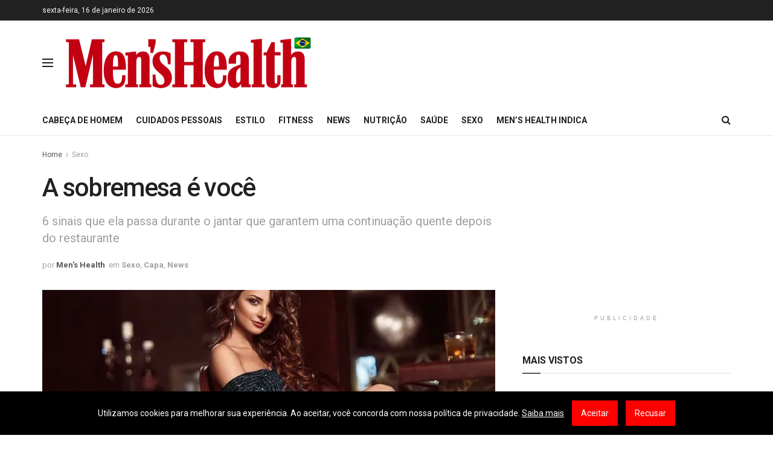

--- FILE ---
content_type: text/html; charset=UTF-8
request_url: https://menshealthbrasil.com/a-sobremesa-e-voce
body_size: 22803
content:
<!doctype html>
<!--[if lt IE 7]> <html class="no-js lt-ie9 lt-ie8 lt-ie7" lang="pt-BR" prefix="og: https://ogp.me/ns#"> <![endif]-->
<!--[if IE 7]>    <html class="no-js lt-ie9 lt-ie8" lang="pt-BR" prefix="og: https://ogp.me/ns#"> <![endif]-->
<!--[if IE 8]>    <html class="no-js lt-ie9" lang="pt-BR" prefix="og: https://ogp.me/ns#"> <![endif]-->
<!--[if IE 9]>    <html class="no-js lt-ie10" lang="pt-BR" prefix="og: https://ogp.me/ns#"> <![endif]-->
<!--[if gt IE 8]><!--> <html class="no-js" lang="pt-BR" prefix="og: https://ogp.me/ns#"> <!--<![endif]-->
<head>
<meta name="google-adsense-account" content="ca-pub-1743865177675013">
<meta name="google-site-verification" content="or7vdfuurvBp2C8pfHUIuExYCyYZYMgQU2NliZllcbQ"/>
<meta http-equiv="Content-Type" content="text/html; charset=UTF-8"/>
<meta name='viewport' content='width=device-width, initial-scale=1, user-scalable=yes'/>
<link rel="profile" href="http://gmpg.org/xfn/11"/>
<link rel="pingback" href="https://menshealthbrasil.com/xmlrpc.php"/>
<meta property="og:title" content="A sobremesa é você "/>
<meta property="og:description" content="Ficar ligado nas pistas que a mulher dá durante um jantar romântico vai satisfazer mais do que apenas seu paladar. Essa é a oportunidade perfeita para ela re"/>
<meta property="og:url" content="/a-sobremesa-e-voce"/>
<meta property="og:image:alt" content="Dicas de Sexo - Modelo Major Model"/>
<meta property="og:image" content="https://menshealthbrasil.com/wp-content/uploads/2023/06/image-74.png"/>
<meta property="og:image:width" content="740"/>
<meta property="og:image:height" content="493"/>
<meta property="og:type" content="article"/>
<meta property="og:article:published_time" content="2024-01-18 13:44:01"/>
<meta property="og:article:modified_time" content="2025-01-15 11:32:09"/>
<meta property="og:article:tag" content="Jantar a dois"/>
<meta property="og:article:tag" content="Romance"/>
<meta property="og:article:tag" content="Sedução"/>
<meta name="twitter:card" content="summary">
<meta name="twitter:title" content="A sobremesa é você "/>
<meta name="twitter:description" content="Ficar ligado nas pistas que a mulher dá durante um jantar romântico vai satisfazer mais do que apenas seu paladar. Essa é a oportunidade perfeita para ela re"/>
<meta name="twitter:image" content="https://menshealthbrasil.com/wp-content/uploads/2023/06/image-74.png"/>
<meta name="twitter:image:alt" content="Dicas de Sexo - Modelo Major Model"/>
<meta name="author" content="Men&#039;s Health"/>
<title>A sobremesa é você  - MEN&#039;S HEALTH BRASIL</title>
<meta name="description" content="Ficar ligado nas pistas que a mulher dá durante um jantar romântico vai satisfazer mais do que apenas seu paladar. Essa é a oportunidade perfeita para ela"/>
<meta name="robots" content="follow, index, max-snippet:-1, max-video-preview:-1, max-image-preview:large"/>
<link rel="canonical" href="https://menshealthbrasil.com/a-sobremesa-e-voce"/>
<meta property="og:locale" content="pt_BR"/>
<meta property="og:type" content="article"/>
<meta property="og:title" content="A sobremesa é você  - MEN&#039;S HEALTH BRASIL"/>
<meta property="og:description" content="Ficar ligado nas pistas que a mulher dá durante um jantar romântico vai satisfazer mais do que apenas seu paladar. Essa é a oportunidade perfeita para ela"/>
<meta property="og:url" content="https://menshealthbrasil.com/a-sobremesa-e-voce"/>
<meta property="og:site_name" content="MEN\&#039;S HEALTH BRASIL"/>
<meta property="article:tag" content="Jantar a dois"/>
<meta property="article:tag" content="Romance"/>
<meta property="article:tag" content="Sedução"/>
<meta property="article:section" content="Sexo"/>
<meta property="og:updated_time" content="2025-01-15T11:32:09-03:00"/>
<meta property="og:image" content="https://menshealthbrasil.com/wp-content/uploads/2023/06/image-74.png"/>
<meta property="og:image:secure_url" content="https://menshealthbrasil.com/wp-content/uploads/2023/06/image-74.png"/>
<meta property="og:image:width" content="740"/>
<meta property="og:image:height" content="493"/>
<meta property="og:image:alt" content="Dicas de Sexo - Modelo Major Model"/>
<meta property="og:image:type" content="image/png"/>
<meta property="article:published_time" content="2024-01-18T13:44:01-03:00"/>
<meta property="article:modified_time" content="2025-01-15T11:32:09-03:00"/>
<meta name="twitter:card" content="summary_large_image"/>
<meta name="twitter:title" content="A sobremesa é você  - MEN&#039;S HEALTH BRASIL"/>
<meta name="twitter:description" content="Ficar ligado nas pistas que a mulher dá durante um jantar romântico vai satisfazer mais do que apenas seu paladar. Essa é a oportunidade perfeita para ela"/>
<meta name="twitter:image" content="https://menshealthbrasil.com/wp-content/uploads/2023/06/image-74.png"/>
<meta name="twitter:label1" content="Escrito por"/>
<meta name="twitter:data1" content="Men&#039;s Health"/>
<meta name="twitter:label2" content="Tempo para leitura"/>
<meta name="twitter:data2" content="2 minutos"/>
<script type="application/ld+json" class="rank-math-schema-pro">{"@context":"https://schema.org","@graph":[{"@type":"Place","@id":"https://menshealthbrasil.com/#place","address":{"@type":"PostalAddress","streetAddress":"Avenida Paulista","addressLocality":"S\u00e3o Paulo","addressRegion":"SP","postalCode":"01419-000","addressCountry":"BR"}},{"@type":["HealthAndBeautyBusiness","Organization"],"@id":"https://menshealthbrasil.com/#organization","name":"MEN\\'S HEALTH BRASIL","url":"https://menshealthbrasil.com","address":{"@type":"PostalAddress","streetAddress":"Avenida Paulista","addressLocality":"S\u00e3o Paulo","addressRegion":"SP","postalCode":"01419-000","addressCountry":"BR"},"logo":{"@type":"ImageObject","@id":"https://menshealthbrasil.com/#logo","url":"https://menshealthbrasil.com/wp-content/uploads/2023/10/Mens_Health_logo-menor-red.png","contentUrl":"https://menshealthbrasil.com/wp-content/uploads/2023/10/Mens_Health_logo-menor-red.png","caption":"MEN\\'S HEALTH BRASIL","inLanguage":"pt-BR","width":"341","height":"76"},"priceRange":"$$$","openingHours":["Monday,Tuesday,Wednesday,Thursday,Friday,Saturday,Sunday 09:00-17:00"],"legalName":"Men's Health","location":{"@id":"https://menshealthbrasil.com/#place"},"image":{"@id":"https://menshealthbrasil.com/#logo"}},{"@type":"WebSite","@id":"https://menshealthbrasil.com/#website","url":"https://menshealthbrasil.com","name":"MEN\\'S HEALTH BRASIL","alternateName":"REVISTA MEN\\'S HEALTH BRASIL","publisher":{"@id":"https://menshealthbrasil.com/#organization"},"inLanguage":"pt-BR"},{"@type":"ImageObject","@id":"https://menshealthbrasil.com/wp-content/uploads/2023/06/image-74.png","url":"https://menshealthbrasil.com/wp-content/uploads/2023/06/image-74.png","width":"740","height":"493","caption":"Dicas de Sexo - Modelo Major Model","inLanguage":"pt-BR"},{"@type":"WebPage","@id":"https://menshealthbrasil.com/a-sobremesa-e-voce#webpage","url":"https://menshealthbrasil.com/a-sobremesa-e-voce","name":"A sobremesa \u00e9 voc\u00ea\u00a0 - MEN&#039;S HEALTH BRASIL","datePublished":"2024-01-18T13:44:01-03:00","dateModified":"2025-01-15T11:32:09-03:00","isPartOf":{"@id":"https://menshealthbrasil.com/#website"},"primaryImageOfPage":{"@id":"https://menshealthbrasil.com/wp-content/uploads/2023/06/image-74.png"},"inLanguage":"pt-BR"},{"@type":"Person","@id":"https://menshealthbrasil.com/author/mb3289","name":"Men's Health","url":"https://menshealthbrasil.com/author/mb3289","image":{"@type":"ImageObject","@id":"https://secure.gravatar.com/avatar/6b0c4b2a78ba01a71140dae7df4aa21469c8e0e169509029579c28ee78727686?s=96&amp;d=mm&amp;r=g","url":"https://secure.gravatar.com/avatar/6b0c4b2a78ba01a71140dae7df4aa21469c8e0e169509029579c28ee78727686?s=96&amp;d=mm&amp;r=g","caption":"Men's Health","inLanguage":"pt-BR"},"sameAs":["https://menshealthbrasil.com"],"worksFor":{"@id":"https://menshealthbrasil.com/#organization"}},{"@type":"NewsArticle","headline":"A sobremesa \u00e9 voc\u00ea\u00a0 - MEN&#039;S HEALTH BRASIL","datePublished":"2024-01-18T13:44:01-03:00","dateModified":"2025-01-15T11:32:09-03:00","articleSection":"Capa, News, Sexo","author":{"@id":"https://menshealthbrasil.com/author/mb3289","name":"Men's Health"},"publisher":{"@id":"https://menshealthbrasil.com/#organization"},"description":"Ficar ligado nas pistas que a mulher d\u00e1 durante um jantar rom\u00e2ntico vai satisfazer mais do que apenas seu paladar. Essa \u00e9 a oportunidade perfeita para ela","copyrightYear":"2025","copyrightHolder":{"@id":"https://menshealthbrasil.com/#organization"},"name":"A sobremesa \u00e9 voc\u00ea\u00a0 - MEN&#039;S HEALTH BRASIL","@id":"https://menshealthbrasil.com/a-sobremesa-e-voce#richSnippet","isPartOf":{"@id":"https://menshealthbrasil.com/a-sobremesa-e-voce#webpage"},"image":{"@id":"https://menshealthbrasil.com/wp-content/uploads/2023/06/image-74.png"},"inLanguage":"pt-BR","mainEntityOfPage":{"@id":"https://menshealthbrasil.com/a-sobremesa-e-voce#webpage"}}]}</script>
<link rel='dns-prefetch' href='//fonts.googleapis.com'/>
<link rel='preconnect' href='https://fonts.gstatic.com'/>
<link rel="alternate" type="application/rss+xml" title="Feed para MEN&#039;S HEALTH BRASIL &raquo;" href="https://menshealthbrasil.com/feed"/>
<link rel="alternate" type="application/rss+xml" title="Feed de comentários para MEN&#039;S HEALTH BRASIL &raquo;" href="https://menshealthbrasil.com/comments/feed"/>
<link rel="alternate" title="oEmbed (JSON)" type="application/json+oembed" href="https://menshealthbrasil.com/wp-json/oembed/1.0/embed?url=https%3A%2F%2Fmenshealthbrasil.com%2Fa-sobremesa-e-voce"/>
<link rel="alternate" title="oEmbed (XML)" type="text/xml+oembed" href="https://menshealthbrasil.com/wp-json/oembed/1.0/embed?url=https%3A%2F%2Fmenshealthbrasil.com%2Fa-sobremesa-e-voce&#038;format=xml"/>
<style id='wp-img-auto-sizes-contain-inline-css'>img:is([sizes=auto i],[sizes^="auto," i]){contain-intrinsic-size:3000px 1500px}</style>
<style id='classic-theme-styles-inline-css'>.wp-block-button__link{color:#fff;background-color:#32373c;border-radius:9999px;box-shadow:none;text-decoration:none;padding:calc(.667em + 2px) calc(1.333em + 2px);font-size:1.125em}.wp-block-file__button{background:#32373c;color:#fff;text-decoration:none}</style>
<link rel="stylesheet" type="text/css" href="//menshealthbrasil.com/wp-content/cache/wpfc-minified/fr090s7o/e3kyv.css" media="all"/>
<link rel="https://api.w.org/" href="https://menshealthbrasil.com/wp-json/"/><link rel="alternate" title="JSON" type="application/json" href="https://menshealthbrasil.com/wp-json/wp/v2/posts/1428"/><link rel="EditURI" type="application/rsd+xml" title="RSD" href="https://menshealthbrasil.com/xmlrpc.php?rsd"/>
<meta name="generator" content="WordPress 6.9"/>
<link rel='shortlink' href='https://menshealthbrasil.com/?p=1428'/>
<meta name="generator" content="Powered by WPBakery Page Builder - drag and drop page builder for WordPress."/>
<script id="google_gtagjs" src="https://www.googletagmanager.com/gtag/js?id=G-QKWCF9NHH0" async="async"></script>
<script type='application/ld+json'>{"@context":"http:\/\/schema.org","@type":"Organization","@id":"https:\/\/menshealthbrasil.com\/#organization","url":"https:\/\/menshealthbrasil.com\/","name":"","logo":{"@type":"ImageObject","url":""},"sameAs":["http:\/\/facebook.com","http:\/\/twitter.com","https:\/\/plus.google.com\/ Jegtheme","http:\/\/youtube.com","http:\/\/jnews.jegtheme.com\/default\/feed\/"]}</script>
<script type='application/ld+json'>{"@context":"http:\/\/schema.org","@type":"WebSite","@id":"https:\/\/menshealthbrasil.com\/#website","url":"https:\/\/menshealthbrasil.com\/","name":"","potentialAction":{"@type":"SearchAction","target":"https:\/\/menshealthbrasil.com\/?s={search_term_string}","query-input":"required name=search_term_string"}}</script>
<link rel="icon" href="https://menshealthbrasil.com/wp-content/uploads/2023/10/menshealth-favico.png" sizes="32x32"/>
<link rel="icon" href="https://menshealthbrasil.com/wp-content/uploads/2023/10/menshealth-favico.png" sizes="192x192"/>
<link rel="apple-touch-icon" href="https://menshealthbrasil.com/wp-content/uploads/2023/10/menshealth-favico.png"/>
<meta name="msapplication-TileImage" content="https://menshealthbrasil.com/wp-content/uploads/2023/10/menshealth-favico.png"/>
<style id="jeg_dynamic_css" data-type="jeg_custom-css">body{--j-accent-color:#53585c;}
a, .jeg_menu_style_5>li>a:hover, .jeg_menu_style_5>li.sfHover>a, .jeg_menu_style_5>li.current-menu-item>a, .jeg_menu_style_5>li.current-menu-ancestor>a, .jeg_navbar .jeg_menu:not(.jeg_main_menu)>li>a:hover, .jeg_midbar .jeg_menu:not(.jeg_main_menu)>li>a:hover, .jeg_side_tabs li.active, .jeg_block_heading_5 strong, .jeg_block_heading_6 strong, .jeg_block_heading_7 strong, .jeg_block_heading_8 strong, .jeg_subcat_list li a:hover, .jeg_subcat_list li button:hover, .jeg_pl_lg_7 .jeg_thumb .jeg_post_category a, .jeg_pl_xs_2:before, .jeg_pl_xs_4 .jeg_postblock_content:before, .jeg_postblock .jeg_post_title a:hover, .jeg_hero_style_6 .jeg_post_title a:hover, .jeg_sidefeed .jeg_pl_xs_3 .jeg_post_title a:hover, .widget_jnews_popular .jeg_post_title a:hover, .jeg_meta_author a, .widget_archive li a:hover, .widget_pages li a:hover, .widget_meta li a:hover, .widget_recent_entries li a:hover, .widget_rss li a:hover, .widget_rss cite, .widget_categories li a:hover, .widget_categories li.current-cat>a, #breadcrumbs a:hover, .jeg_share_count .counts, .commentlist .bypostauthor>.comment-body>.comment-author>.fn, span.required, .jeg_review_title, .bestprice .price, .authorlink a:hover, .jeg_vertical_playlist .jeg_video_playlist_play_icon, .jeg_vertical_playlist .jeg_video_playlist_item.active .jeg_video_playlist_thumbnail:before, .jeg_horizontal_playlist .jeg_video_playlist_play, .woocommerce li.product .pricegroup .button, .widget_display_forums li a:hover, .widget_display_topics li:before, .widget_display_replies li:before, .widget_display_views li:before, .bbp-breadcrumb a:hover, .jeg_mobile_menu li.sfHover>a, .jeg_mobile_menu li a:hover, .split-template-6 .pagenum, .jeg_mobile_menu_style_5>li>a:hover, .jeg_mobile_menu_style_5>li.sfHover>a, .jeg_mobile_menu_style_5>li.current-menu-item>a, .jeg_mobile_menu_style_5>li.current-menu-ancestor>a{color:#53585c;}
.jeg_menu_style_1>li>a:before, .jeg_menu_style_2>li>a:before, .jeg_menu_style_3>li>a:before, .jeg_side_toggle, .jeg_slide_caption .jeg_post_category a, .jeg_slider_type_1_wrapper .tns-controls button.tns-next, .jeg_block_heading_1 .jeg_block_title span, .jeg_block_heading_2 .jeg_block_title span, .jeg_block_heading_3, .jeg_block_heading_4 .jeg_block_title span, .jeg_block_heading_6:after, .jeg_pl_lg_box .jeg_post_category a, .jeg_pl_md_box .jeg_post_category a, .jeg_readmore:hover, .jeg_thumb .jeg_post_category a, .jeg_block_loadmore a:hover, .jeg_postblock.alt .jeg_block_loadmore a:hover, .jeg_block_loadmore a.active, .jeg_postblock_carousel_2 .jeg_post_category a, .jeg_heroblock .jeg_post_category a, .jeg_pagenav_1 .page_number.active, .jeg_pagenav_1 .page_number.active:hover, input[type="submit"], .btn, .button, .widget_tag_cloud a:hover, .popularpost_item:hover .jeg_post_title a:before, .jeg_splitpost_4 .page_nav, .jeg_splitpost_5 .page_nav, .jeg_post_via a:hover, .jeg_post_source a:hover, .jeg_post_tags a:hover, .comment-reply-title small a:before, .comment-reply-title small a:after, .jeg_storelist .productlink, .authorlink li.active a:before, .jeg_footer.dark .socials_widget:not(.nobg) a:hover .fa, div.jeg_breakingnews_title, .jeg_overlay_slider_bottom_wrapper .tns-controls button, .jeg_overlay_slider_bottom_wrapper .tns-controls button:hover, .jeg_vertical_playlist .jeg_video_playlist_current, .woocommerce span.onsale, .woocommerce #respond input#submit:hover, .woocommerce a.button:hover, .woocommerce button.button:hover, .woocommerce input.button:hover, .woocommerce #respond input#submit.alt, .woocommerce a.button.alt, .woocommerce button.button.alt, .woocommerce input.button.alt, .jeg_popup_post .caption, .jeg_footer.dark input[type="submit"], .jeg_footer.dark .btn, .jeg_footer.dark .button, .footer_widget.widget_tag_cloud a:hover, .jeg_inner_content .content-inner .jeg_post_category a:hover, #buddypress .standard-form button, #buddypress a.button, #buddypress input[type="submit"], #buddypress input[type="button"], #buddypress input[type="reset"], #buddypress ul.button-nav li a, #buddypress .generic-button a, #buddypress .generic-button button, #buddypress .comment-reply-link, #buddypress a.bp-title-button, #buddypress.buddypress-wrap .members-list li .user-update .activity-read-more a, div#buddypress .standard-form button:hover, div#buddypress a.button:hover, div#buddypress input[type="submit"]:hover, div#buddypress input[type="button"]:hover, div#buddypress input[type="reset"]:hover, div#buddypress ul.button-nav li a:hover, div#buddypress .generic-button a:hover, div#buddypress .generic-button button:hover, div#buddypress .comment-reply-link:hover, div#buddypress a.bp-title-button:hover, div#buddypress.buddypress-wrap .members-list li .user-update .activity-read-more a:hover, #buddypress #item-nav .item-list-tabs ul li a:before, .jeg_inner_content .jeg_meta_container .follow-wrapper a{background-color:#53585c;}
.jeg_block_heading_7 .jeg_block_title span, .jeg_readmore:hover, .jeg_block_loadmore a:hover, .jeg_block_loadmore a.active, .jeg_pagenav_1 .page_number.active, .jeg_pagenav_1 .page_number.active:hover, .jeg_pagenav_3 .page_number:hover, .jeg_prevnext_post a:hover h3, .jeg_overlay_slider .jeg_post_category, .jeg_sidefeed .jeg_post.active, .jeg_vertical_playlist.jeg_vertical_playlist .jeg_video_playlist_item.active .jeg_video_playlist_thumbnail img, .jeg_horizontal_playlist .jeg_video_playlist_item.active{border-color:#53585c;}
.jeg_tabpost_nav li.active, .woocommerce div.product .woocommerce-tabs ul.tabs li.active, .jeg_mobile_menu_style_1>li.current-menu-item a, .jeg_mobile_menu_style_1>li.current-menu-ancestor a, .jeg_mobile_menu_style_2>li.current-menu-item::after, .jeg_mobile_menu_style_2>li.current-menu-ancestor::after, .jeg_mobile_menu_style_3>li.current-menu-item::before, .jeg_mobile_menu_style_3>li.current-menu-ancestor::before{border-bottom-color:#53585c;}
.jeg_header .jeg_bottombar, .jeg_header .jeg_bottombar.jeg_navbar_dark, .jeg_bottombar.jeg_navbar_boxed .jeg_nav_row, .jeg_bottombar.jeg_navbar_dark.jeg_navbar_boxed .jeg_nav_row{border-top-width:0px;}
.jeg_mobile_midbar, .jeg_mobile_midbar.dark{border-top-width:0px;}
.jeg_navbar_mobile_menu{border-top-width:0px;}
.jeg_header .socials_widget > a > i.fa:before{color:#f5f5f5;}
.jeg_header .socials_widget.nobg > a > span.jeg-icon svg{fill:#f5f5f5;}
.jeg_header .socials_widget > a > span.jeg-icon svg{fill:#f5f5f5;}
body,input,textarea,select,.chosen-container-single .chosen-single,.btn,.button{font-family:Roboto,Helvetica,Arial,sans-serif;}
.jeg_post_title, .entry-header .jeg_post_title, .jeg_single_tpl_2 .entry-header .jeg_post_title, .jeg_single_tpl_3 .entry-header .jeg_post_title, .jeg_single_tpl_6 .entry-header .jeg_post_title, .jeg_content .jeg_custom_title_wrapper .jeg_post_title{font-family:Roboto,Helvetica,Arial,sans-serif;font-weight:500;font-style:normal;}
.jeg_post_excerpt p, .content-inner p{font-family:Roboto,Helvetica,Arial,sans-serif;font-weight:400;font-style:normal;}</style><style>.no_thumbnail .jeg_thumb, .thumbnail-container.no_thumbnail{display:none !important;}
.jeg_search_result .jeg_pl_xs_3.no_thumbnail .jeg_postblock_content, .jeg_sidefeed .jeg_pl_xs_3.no_thumbnail .jeg_postblock_content, .jeg_pl_sm.no_thumbnail .jeg_postblock_content{margin-left:0;}
.jeg_postblock_11 .no_thumbnail .jeg_postblock_content, .jeg_postblock_12 .no_thumbnail .jeg_postblock_content, .jeg_postblock_12.jeg_col_3o3 .no_thumbnail .jeg_postblock_content{margin-top:0;}
.jeg_postblock_15 .jeg_pl_md_box.no_thumbnail .jeg_postblock_content, .jeg_postblock_19 .jeg_pl_md_box.no_thumbnail .jeg_postblock_content, .jeg_postblock_24 .jeg_pl_md_box.no_thumbnail .jeg_postblock_content, .jeg_sidefeed .jeg_pl_md_box .jeg_postblock_content{position:relative;}
.jeg_postblock_carousel_2 .no_thumbnail .jeg_post_title a, .jeg_postblock_carousel_2 .no_thumbnail .jeg_post_title a:hover, .jeg_postblock_carousel_2 .no_thumbnail .jeg_post_meta .fa{color:#212121 !important;}</style><noscript><style>.wpb_animate_when_almost_visible{opacity:1;}</style></noscript><style id="yellow-pencil">.popularpost_list .jeg_socialshare .socialshare_list{display:none;}.popularpost_list .popularpost_item .jeg_socialshare{display:none;}.popularpost_list .popularpost_item .jeg_post_title{padding-bottom:20px;}.wp-caption .wp-caption-text a{text-decoration:none;}</style><style id='wp-block-paragraph-inline-css'>.is-small-text{font-size:.875em}.is-regular-text{font-size:1em}.is-large-text{font-size:2.25em}.is-larger-text{font-size:3em}.has-drop-cap:not(:focus):first-letter{float:left;font-size:8.4em;font-style:normal;font-weight:100;line-height:.68;margin:.05em .1em 0 0;text-transform:uppercase}body.rtl .has-drop-cap:not(:focus):first-letter{float:none;margin-left:.1em}p.has-drop-cap.has-background{overflow:hidden}:root :where(p.has-background){padding:1.25em 2.375em}:where(p.has-text-color:not(.has-link-color)) a{color:inherit}p.has-text-align-left[style*="writing-mode:vertical-lr"],p.has-text-align-right[style*="writing-mode:vertical-rl"]{rotate:180deg}</style>
<style id='global-styles-inline-css'>:root{--wp--preset--aspect-ratio--square:1;--wp--preset--aspect-ratio--4-3:4/3;--wp--preset--aspect-ratio--3-4:3/4;--wp--preset--aspect-ratio--3-2:3/2;--wp--preset--aspect-ratio--2-3:2/3;--wp--preset--aspect-ratio--16-9:16/9;--wp--preset--aspect-ratio--9-16:9/16;--wp--preset--color--black:#000000;--wp--preset--color--cyan-bluish-gray:#abb8c3;--wp--preset--color--white:#ffffff;--wp--preset--color--pale-pink:#f78da7;--wp--preset--color--vivid-red:#cf2e2e;--wp--preset--color--luminous-vivid-orange:#ff6900;--wp--preset--color--luminous-vivid-amber:#fcb900;--wp--preset--color--light-green-cyan:#7bdcb5;--wp--preset--color--vivid-green-cyan:#00d084;--wp--preset--color--pale-cyan-blue:#8ed1fc;--wp--preset--color--vivid-cyan-blue:#0693e3;--wp--preset--color--vivid-purple:#9b51e0;--wp--preset--gradient--vivid-cyan-blue-to-vivid-purple:linear-gradient(135deg,rgb(6,147,227) 0%,rgb(155,81,224) 100%);--wp--preset--gradient--light-green-cyan-to-vivid-green-cyan:linear-gradient(135deg,rgb(122,220,180) 0%,rgb(0,208,130) 100%);--wp--preset--gradient--luminous-vivid-amber-to-luminous-vivid-orange:linear-gradient(135deg,rgb(252,185,0) 0%,rgb(255,105,0) 100%);--wp--preset--gradient--luminous-vivid-orange-to-vivid-red:linear-gradient(135deg,rgb(255,105,0) 0%,rgb(207,46,46) 100%);--wp--preset--gradient--very-light-gray-to-cyan-bluish-gray:linear-gradient(135deg,rgb(238,238,238) 0%,rgb(169,184,195) 100%);--wp--preset--gradient--cool-to-warm-spectrum:linear-gradient(135deg,rgb(74,234,220) 0%,rgb(151,120,209) 20%,rgb(207,42,186) 40%,rgb(238,44,130) 60%,rgb(251,105,98) 80%,rgb(254,248,76) 100%);--wp--preset--gradient--blush-light-purple:linear-gradient(135deg,rgb(255,206,236) 0%,rgb(152,150,240) 100%);--wp--preset--gradient--blush-bordeaux:linear-gradient(135deg,rgb(254,205,165) 0%,rgb(254,45,45) 50%,rgb(107,0,62) 100%);--wp--preset--gradient--luminous-dusk:linear-gradient(135deg,rgb(255,203,112) 0%,rgb(199,81,192) 50%,rgb(65,88,208) 100%);--wp--preset--gradient--pale-ocean:linear-gradient(135deg,rgb(255,245,203) 0%,rgb(182,227,212) 50%,rgb(51,167,181) 100%);--wp--preset--gradient--electric-grass:linear-gradient(135deg,rgb(202,248,128) 0%,rgb(113,206,126) 100%);--wp--preset--gradient--midnight:linear-gradient(135deg,rgb(2,3,129) 0%,rgb(40,116,252) 100%);--wp--preset--font-size--small:13px;--wp--preset--font-size--medium:20px;--wp--preset--font-size--large:36px;--wp--preset--font-size--x-large:42px;--wp--preset--spacing--20:0.44rem;--wp--preset--spacing--30:0.67rem;--wp--preset--spacing--40:1rem;--wp--preset--spacing--50:1.5rem;--wp--preset--spacing--60:2.25rem;--wp--preset--spacing--70:3.38rem;--wp--preset--spacing--80:5.06rem;--wp--preset--shadow--natural:6px 6px 9px rgba(0, 0, 0, 0.2);--wp--preset--shadow--deep:12px 12px 50px rgba(0, 0, 0, 0.4);--wp--preset--shadow--sharp:6px 6px 0px rgba(0, 0, 0, 0.2);--wp--preset--shadow--outlined:6px 6px 0px -3px rgb(255, 255, 255), 6px 6px rgb(0, 0, 0);--wp--preset--shadow--crisp:6px 6px 0px rgb(0, 0, 0);}:where(.is-layout-flex){gap:0.5em;}:where(.is-layout-grid){gap:0.5em;}body .is-layout-flex{display:flex;}.is-layout-flex{flex-wrap:wrap;align-items:center;}.is-layout-flex > :is(*, div){margin:0;}body .is-layout-grid{display:grid;}.is-layout-grid > :is(*, div){margin:0;}:where(.wp-block-columns.is-layout-flex){gap:2em;}:where(.wp-block-columns.is-layout-grid){gap:2em;}:where(.wp-block-post-template.is-layout-flex){gap:1.25em;}:where(.wp-block-post-template.is-layout-grid){gap:1.25em;}.has-black-color{color:var(--wp--preset--color--black) !important;}.has-cyan-bluish-gray-color{color:var(--wp--preset--color--cyan-bluish-gray) !important;}.has-white-color{color:var(--wp--preset--color--white) !important;}.has-pale-pink-color{color:var(--wp--preset--color--pale-pink) !important;}.has-vivid-red-color{color:var(--wp--preset--color--vivid-red) !important;}.has-luminous-vivid-orange-color{color:var(--wp--preset--color--luminous-vivid-orange) !important;}.has-luminous-vivid-amber-color{color:var(--wp--preset--color--luminous-vivid-amber) !important;}.has-light-green-cyan-color{color:var(--wp--preset--color--light-green-cyan) !important;}.has-vivid-green-cyan-color{color:var(--wp--preset--color--vivid-green-cyan) !important;}.has-pale-cyan-blue-color{color:var(--wp--preset--color--pale-cyan-blue) !important;}.has-vivid-cyan-blue-color{color:var(--wp--preset--color--vivid-cyan-blue) !important;}.has-vivid-purple-color{color:var(--wp--preset--color--vivid-purple) !important;}.has-black-background-color{background-color:var(--wp--preset--color--black) !important;}.has-cyan-bluish-gray-background-color{background-color:var(--wp--preset--color--cyan-bluish-gray) !important;}.has-white-background-color{background-color:var(--wp--preset--color--white) !important;}.has-pale-pink-background-color{background-color:var(--wp--preset--color--pale-pink) !important;}.has-vivid-red-background-color{background-color:var(--wp--preset--color--vivid-red) !important;}.has-luminous-vivid-orange-background-color{background-color:var(--wp--preset--color--luminous-vivid-orange) !important;}.has-luminous-vivid-amber-background-color{background-color:var(--wp--preset--color--luminous-vivid-amber) !important;}.has-light-green-cyan-background-color{background-color:var(--wp--preset--color--light-green-cyan) !important;}.has-vivid-green-cyan-background-color{background-color:var(--wp--preset--color--vivid-green-cyan) !important;}.has-pale-cyan-blue-background-color{background-color:var(--wp--preset--color--pale-cyan-blue) !important;}.has-vivid-cyan-blue-background-color{background-color:var(--wp--preset--color--vivid-cyan-blue) !important;}.has-vivid-purple-background-color{background-color:var(--wp--preset--color--vivid-purple) !important;}.has-black-border-color{border-color:var(--wp--preset--color--black) !important;}.has-cyan-bluish-gray-border-color{border-color:var(--wp--preset--color--cyan-bluish-gray) !important;}.has-white-border-color{border-color:var(--wp--preset--color--white) !important;}.has-pale-pink-border-color{border-color:var(--wp--preset--color--pale-pink) !important;}.has-vivid-red-border-color{border-color:var(--wp--preset--color--vivid-red) !important;}.has-luminous-vivid-orange-border-color{border-color:var(--wp--preset--color--luminous-vivid-orange) !important;}.has-luminous-vivid-amber-border-color{border-color:var(--wp--preset--color--luminous-vivid-amber) !important;}.has-light-green-cyan-border-color{border-color:var(--wp--preset--color--light-green-cyan) !important;}.has-vivid-green-cyan-border-color{border-color:var(--wp--preset--color--vivid-green-cyan) !important;}.has-pale-cyan-blue-border-color{border-color:var(--wp--preset--color--pale-cyan-blue) !important;}.has-vivid-cyan-blue-border-color{border-color:var(--wp--preset--color--vivid-cyan-blue) !important;}.has-vivid-purple-border-color{border-color:var(--wp--preset--color--vivid-purple) !important;}.has-vivid-cyan-blue-to-vivid-purple-gradient-background{background:var(--wp--preset--gradient--vivid-cyan-blue-to-vivid-purple) !important;}.has-light-green-cyan-to-vivid-green-cyan-gradient-background{background:var(--wp--preset--gradient--light-green-cyan-to-vivid-green-cyan) !important;}.has-luminous-vivid-amber-to-luminous-vivid-orange-gradient-background{background:var(--wp--preset--gradient--luminous-vivid-amber-to-luminous-vivid-orange) !important;}.has-luminous-vivid-orange-to-vivid-red-gradient-background{background:var(--wp--preset--gradient--luminous-vivid-orange-to-vivid-red) !important;}.has-very-light-gray-to-cyan-bluish-gray-gradient-background{background:var(--wp--preset--gradient--very-light-gray-to-cyan-bluish-gray) !important;}.has-cool-to-warm-spectrum-gradient-background{background:var(--wp--preset--gradient--cool-to-warm-spectrum) !important;}.has-blush-light-purple-gradient-background{background:var(--wp--preset--gradient--blush-light-purple) !important;}.has-blush-bordeaux-gradient-background{background:var(--wp--preset--gradient--blush-bordeaux) !important;}.has-luminous-dusk-gradient-background{background:var(--wp--preset--gradient--luminous-dusk) !important;}.has-pale-ocean-gradient-background{background:var(--wp--preset--gradient--pale-ocean) !important;}.has-electric-grass-gradient-background{background:var(--wp--preset--gradient--electric-grass) !important;}.has-midnight-gradient-background{background:var(--wp--preset--gradient--midnight) !important;}.has-small-font-size{font-size:var(--wp--preset--font-size--small) !important;}.has-medium-font-size{font-size:var(--wp--preset--font-size--medium) !important;}.has-large-font-size{font-size:var(--wp--preset--font-size--large) !important;}.has-x-large-font-size{font-size:var(--wp--preset--font-size--x-large) !important;}</style>
</head>
<body class="wp-singular post-template-default single single-post postid-1428 single-format-standard wp-embed-responsive wp-theme-menshealthbrasil non-logged-in jeg_toggle_dark jeg_single_tpl_1 jnews jsc_normal wpb-js-composer js-comp-ver-7.9 vc_responsive">
<div class="jeg_ad jeg_ad_top jnews_header_top_ads">
<div class='ads-wrapper'></div></div><div class="jeg_viewport">
<div class="jeg_header_wrapper">
<div class="jeg_header_instagram_wrapper"></div><div class="jeg_header normal">
<div class="jeg_topbar jeg_container dark">
<div class="container">
<div class="jeg_nav_row">
<div class="jeg_nav_col jeg_nav_left jeg_nav_grow">
<div class="item_wrap jeg_nav_alignleft">
<div class="jeg_nav_item jeg_top_date"> sexta-feira, 16 de janeiro de 2026</div></div></div><div class="jeg_nav_col jeg_nav_center jeg_nav_normal">
<div class="item_wrap jeg_nav_aligncenter"></div></div><div class="jeg_nav_col jeg_nav_right jeg_nav_normal">
<div class="item_wrap jeg_nav_alignright"></div></div></div></div></div><div class="jeg_midbar jeg_container normal">
<div class="container">
<div class="jeg_nav_row">
<div class="jeg_nav_col jeg_nav_left jeg_nav_normal">
<div class="item_wrap jeg_nav_alignleft">
<div class="jeg_nav_item jeg_nav_icon"> <a href="#" class="toggle_btn jeg_mobile_toggle"> <span></span><span></span><span></span> </a></div></div></div><div class="jeg_nav_col jeg_nav_center jeg_nav_normal">
<div class="item_wrap jeg_nav_alignright">
<div class="jeg_nav_item jeg_logo jeg_desktop_logo">
<div class="site-title"> <a href="https://menshealthbrasil.com/" style="padding: 0px 0px 0px 10px;"> <img class='jeg_logo_img' src="https://menshealthbrasil.com/wp-content/uploads/2025/01/Mens-Health-Brasil-Logomarca.png" srcset="https://menshealthbrasil.com/wp-content/uploads/2025/01/Mens-Health-Brasil-Logomarca.png 1x, https://menshealthbrasil.com/wp-content/uploads/2025/01/Mens-Health-Brasil-Logomarca.png 2x" alt="MEN&#039;S HEALTH BRASIL Revista Masculina"data-light-src="https://menshealthbrasil.com/wp-content/uploads/2025/01/Mens-Health-Brasil-Logomarca.png" data-light-srcset="https://menshealthbrasil.com/wp-content/uploads/2025/01/Mens-Health-Brasil-Logomarca.png 1x, https://menshealthbrasil.com/wp-content/uploads/2025/01/Mens-Health-Brasil-Logomarca.png 2x" data-dark-src="https://menshealthbrasil.com/wp-content/uploads/2025/01/Mens-Health-Brasil-Logomarca.png" data-dark-srcset="https://menshealthbrasil.com/wp-content/uploads/2025/01/Mens-Health-Brasil-Logomarca.png 1x, https://menshealthbrasil.com/wp-content/uploads/2025/01/Mens-Health-Brasil-Logomarca.png 2x"> </a></div></div></div></div><div class="jeg_nav_col jeg_nav_right jeg_nav_grow">
<div class="item_wrap jeg_nav_alignright">
<div class="jeg_nav_item jeg_ad jeg_ad_top jnews_header_ads">
<div class='ads-wrapper'><div class='ads_code'><script async src="https://pagead2.googlesyndication.com/pagead/js/adsbygoogle.js?client=ca-pub-1743865177675013" crossorigin="anonymous"></script>
<ins class="adsbygoogle"
style="display:inline-block;width:728px;height:90px"
data-ad-client="ca-pub-1743865177675013"
data-ad-slot="7897107482"></ins>
<script>(adsbygoogle=window.adsbygoogle||[]).push({});</script></div></div></div></div></div></div></div></div><div class="jeg_bottombar jeg_navbar jeg_container jeg_navbar_wrapper jeg_navbar_normal jeg_navbar_normal">
<div class="container">
<div class="jeg_nav_row">
<div class="jeg_nav_col jeg_nav_left jeg_nav_grow">
<div class="item_wrap jeg_nav_alignleft">
<div class="jeg_nav_item jeg_main_menu_wrapper">
<div class="jeg_mainmenu_wrap"><ul class="jeg_menu jeg_main_menu jeg_menu_style_1" data-animation="animate"><li id="menu-item-4505" class="menu-item menu-item-type-taxonomy menu-item-object-category menu-item-4505 bgnav" data-item-row="default"><a href="https://menshealthbrasil.com/cabeca-de-homem">Cabeça de homem</a></li> <li id="menu-item-4506" class="menu-item menu-item-type-taxonomy menu-item-object-category menu-item-4506 bgnav" data-item-row="default"><a href="https://menshealthbrasil.com/cuidados-pessoais">Cuidados Pessoais</a></li> <li id="menu-item-4588" class="menu-item menu-item-type-taxonomy menu-item-object-category menu-item-4588 bgnav" data-item-row="default"><a href="https://menshealthbrasil.com/estilo">Estilo</a></li> <li id="menu-item-4507" class="menu-item menu-item-type-taxonomy menu-item-object-category menu-item-4507 bgnav" data-item-row="default"><a href="https://menshealthbrasil.com/fitness">Fitness</a></li> <li id="menu-item-4509" class="menu-item menu-item-type-taxonomy menu-item-object-category current-post-ancestor current-menu-parent current-post-parent menu-item-4509 bgnav" data-item-row="default"><a href="https://menshealthbrasil.com/news">News</a></li> <li id="menu-item-4510" class="menu-item menu-item-type-taxonomy menu-item-object-category menu-item-4510 bgnav" data-item-row="default"><a href="https://menshealthbrasil.com/nutricao">Nutrição</a></li> <li id="menu-item-4511" class="menu-item menu-item-type-taxonomy menu-item-object-category menu-item-4511 bgnav" data-item-row="default"><a href="https://menshealthbrasil.com/saude">Saúde</a></li> <li id="menu-item-4512" class="menu-item menu-item-type-taxonomy menu-item-object-category current-post-ancestor current-menu-parent current-post-parent menu-item-4512 bgnav" data-item-row="default"><a href="https://menshealthbrasil.com/sexo-e-relacionamentos">Sexo</a></li> <li id="menu-item-25023" class="menu-item menu-item-type-taxonomy menu-item-object-category menu-item-25023 bgnav" data-item-row="default"><a href="https://menshealthbrasil.com/mens-health-brasil-indica">Men&#8217;s Health Indica</a></li> </ul></div></div></div></div><div class="jeg_nav_col jeg_nav_center jeg_nav_normal">
<div class="item_wrap jeg_nav_aligncenter"></div></div><div class="jeg_nav_col jeg_nav_right jeg_nav_normal">
<div class="item_wrap jeg_nav_alignright">
<div class="jeg_nav_item jeg_search_wrapper search_icon jeg_search_popup_expand">
<a href="#" class="jeg_search_toggle"><i class="fa fa-search"></i></a>
<form action="https://menshealthbrasil.com/" method="get" class="jeg_search_form" target="_top">
<input name="s" class="jeg_search_input" placeholder="Busca..." type="text" value="" autocomplete="off">
<button aria-label="Search Button" type="submit" class="jeg_search_button btn"><i class="fa fa-search"></i></button>
</form>
<div class="jeg_search_result jeg_search_hide with_result">
<div class="search-result-wrapper"></div><div class="search-link search-noresult"> Sem Resultados</div><div class="search-link search-all-button"> <i class="fa fa-search"></i> Ver todos os resultados</div></div></div></div></div></div></div></div></div></div><div class="jeg_header_sticky">
<div class="sticky_blankspace"></div><div class="jeg_header normal">
<div class="jeg_container">
<div data-mode="scroll" class="jeg_stickybar jeg_navbar jeg_navbar_wrapper jeg_navbar_normal jeg_navbar_normal">
<div class="container">
<div class="jeg_nav_row">
<div class="jeg_nav_col jeg_nav_left jeg_nav_normal">
<div class="item_wrap jeg_nav_alignleft">
<div class="jeg_nav_item jeg_logo">
<div class="site-title"> <a href="https://menshealthbrasil.com/"> <img class='jeg_logo_img' src="https://menshealthbrasil.com/wp-content/uploads/2025/01/Mens-Health-Brasil-Logomarca.png" srcset="https://menshealthbrasil.com/wp-content/uploads/2025/01/Mens-Health-Brasil-Logomarca.png 1x, https://menshealthbrasil.com/wp-content/uploads/2025/01/Mens-Health-Brasil-Logomarca.png 2x" alt="MEN&#039;S HEALTH BRASIL"data-light-src="https://menshealthbrasil.com/wp-content/uploads/2025/01/Mens-Health-Brasil-Logomarca.png" data-light-srcset="https://menshealthbrasil.com/wp-content/uploads/2025/01/Mens-Health-Brasil-Logomarca.png 1x, https://menshealthbrasil.com/wp-content/uploads/2025/01/Mens-Health-Brasil-Logomarca.png 2x" data-dark-src="https://menshealthbrasil.com/wp-content/uploads/2025/01/Mens-Health-Brasil-Logomarca.png" data-dark-srcset="https://menshealthbrasil.com/wp-content/uploads/2025/01/Mens-Health-Brasil-Logomarca.png 1x, https://menshealthbrasil.com/wp-content/uploads/2025/01/Mens-Health-Brasil-Logomarca.png 2x"> </a></div></div></div></div><div class="jeg_nav_col jeg_nav_center jeg_nav_normal">
<div class="item_wrap jeg_nav_aligncenter">
<div class="jeg_nav_item jeg_main_menu_wrapper">
<div class="jeg_mainmenu_wrap"><ul class="jeg_menu jeg_main_menu jeg_menu_style_1" data-animation="animate"><li id="menu-item-4505" class="menu-item menu-item-type-taxonomy menu-item-object-category menu-item-4505 bgnav" data-item-row="default"><a href="https://menshealthbrasil.com/cabeca-de-homem">Cabeça de homem</a></li> <li id="menu-item-4506" class="menu-item menu-item-type-taxonomy menu-item-object-category menu-item-4506 bgnav" data-item-row="default"><a href="https://menshealthbrasil.com/cuidados-pessoais">Cuidados Pessoais</a></li> <li id="menu-item-4588" class="menu-item menu-item-type-taxonomy menu-item-object-category menu-item-4588 bgnav" data-item-row="default"><a href="https://menshealthbrasil.com/estilo">Estilo</a></li> <li id="menu-item-4507" class="menu-item menu-item-type-taxonomy menu-item-object-category menu-item-4507 bgnav" data-item-row="default"><a href="https://menshealthbrasil.com/fitness">Fitness</a></li> <li id="menu-item-4509" class="menu-item menu-item-type-taxonomy menu-item-object-category current-post-ancestor current-menu-parent current-post-parent menu-item-4509 bgnav" data-item-row="default"><a href="https://menshealthbrasil.com/news">News</a></li> <li id="menu-item-4510" class="menu-item menu-item-type-taxonomy menu-item-object-category menu-item-4510 bgnav" data-item-row="default"><a href="https://menshealthbrasil.com/nutricao">Nutrição</a></li> <li id="menu-item-4511" class="menu-item menu-item-type-taxonomy menu-item-object-category menu-item-4511 bgnav" data-item-row="default"><a href="https://menshealthbrasil.com/saude">Saúde</a></li> <li id="menu-item-4512" class="menu-item menu-item-type-taxonomy menu-item-object-category current-post-ancestor current-menu-parent current-post-parent menu-item-4512 bgnav" data-item-row="default"><a href="https://menshealthbrasil.com/sexo-e-relacionamentos">Sexo</a></li> <li id="menu-item-25023" class="menu-item menu-item-type-taxonomy menu-item-object-category menu-item-25023 bgnav" data-item-row="default"><a href="https://menshealthbrasil.com/mens-health-brasil-indica">Men&#8217;s Health Indica</a></li> </ul></div></div></div></div><div class="jeg_nav_col jeg_nav_right jeg_nav_normal">
<div class="item_wrap jeg_nav_alignright">
<div class="jeg_nav_item jeg_search_wrapper search_icon jeg_search_popup_expand">
<a href="#" class="jeg_search_toggle"><i class="fa fa-search"></i></a>
<form action="https://menshealthbrasil.com/" method="get" class="jeg_search_form" target="_top">
<input name="s" class="jeg_search_input" placeholder="Busca..." type="text" value="" autocomplete="off">
<button aria-label="Search Button" type="submit" class="jeg_search_button btn"><i class="fa fa-search"></i></button>
</form>
<div class="jeg_search_result jeg_search_hide with_result">
<div class="search-result-wrapper"></div><div class="search-link search-noresult"> Sem Resultados</div><div class="search-link search-all-button"> <i class="fa fa-search"></i> Ver todos os resultados</div></div></div></div></div></div></div></div></div></div></div><div class="jeg_navbar_mobile_wrapper">
<div class="jeg_navbar_mobile" data-mode="scroll">
<div class="jeg_mobile_bottombar jeg_mobile_midbar jeg_container normal">
<div class="container">
<div class="jeg_nav_row">
<div class="jeg_nav_col jeg_nav_left jeg_nav_normal">
<div class="item_wrap jeg_nav_alignleft">
<div class="jeg_nav_item"> <a href="#" class="toggle_btn jeg_mobile_toggle"><i class="fa fa-bars"></i></a></div></div></div><div class="jeg_nav_col jeg_nav_center jeg_nav_grow">
<div class="item_wrap jeg_nav_aligncenter">
<div class="jeg_nav_item jeg_mobile_logo">
<div class="site-title"> <a href="https://menshealthbrasil.com/"> <img class='jeg_logo_img' src="https://menshealthbrasil.com/wp-content/uploads/2025/01/Mens-Health-Brasil-Logomarca.png" srcset="https://menshealthbrasil.com/wp-content/uploads/2025/01/Mens-Health-Brasil-Logomarca.png 1x, https://menshealthbrasil.com/wp-content/uploads/2025/01/Mens-Health-Brasil-Logomarca.png 2x" alt="MEN&#039;S HEALTH BRASIL"data-light-src="https://menshealthbrasil.com/wp-content/uploads/2025/01/Mens-Health-Brasil-Logomarca.png" data-light-srcset="https://menshealthbrasil.com/wp-content/uploads/2025/01/Mens-Health-Brasil-Logomarca.png 1x, https://menshealthbrasil.com/wp-content/uploads/2025/01/Mens-Health-Brasil-Logomarca.png 2x" data-dark-src="https://menshealthbrasil.com/wp-content/uploads/2025/01/Mens-Health-Brasil-Logomarca.png" data-dark-srcset="https://menshealthbrasil.com/wp-content/uploads/2025/01/Mens-Health-Brasil-Logomarca.png 1x, https://menshealthbrasil.com/wp-content/uploads/2025/01/Mens-Health-Brasil-Logomarca.png 2x"> </a></div></div></div></div><div class="jeg_nav_col jeg_nav_right jeg_nav_normal">
<div class="item_wrap jeg_nav_alignright">
<div class="jeg_nav_item jeg_search_wrapper jeg_search_popup_expand">
<a href="#" class="jeg_search_toggle"><i class="fa fa-search"></i></a>
<form action="https://menshealthbrasil.com/" method="get" class="jeg_search_form" target="_top">
<input name="s" class="jeg_search_input" placeholder="Busca..." type="text" value="" autocomplete="off">
<button aria-label="Search Button" type="submit" class="jeg_search_button btn"><i class="fa fa-search"></i></button>
</form>
<div class="jeg_search_result jeg_search_hide with_result">
<div class="search-result-wrapper"></div><div class="search-link search-noresult"> Sem Resultados</div><div class="search-link search-all-button"> <i class="fa fa-search"></i> Ver todos os resultados</div></div></div></div></div></div></div></div></div><div class="sticky_blankspace" style="height: 60px;"></div></div><div class="post-wrapper">
<div class="post-wrap">
<div class="jeg_main">
<div class="jeg_container">
<div class="jeg_content jeg_singlepage">
<div class="container">
<div class="jeg_ad jeg_article jnews_article_top_ads">
<div class='ads-wrapper'></div></div><div class="row">
<div class="jeg_main_content col-md-8">
<div class="jeg_inner_content">
<div class="jeg_breadcrumbs jeg_breadcrumb_container">
<div id="breadcrumbs"><span> <a href="https://menshealthbrasil.com">Home</a> </span><i class="fa fa-angle-right"></i><span class="breadcrumb_last_link"> <a href="https://menshealthbrasil.com/sexo-e-relacionamentos">Sexo</a> </span></div></div><div class="entry-header">
<h1 class="jeg_post_title">A sobremesa é você </h1>
<h2 class="jeg_post_subtitle">6 sinais que ela passa durante o jantar que garantem uma continuação quente depois do restaurante </h2>
<div class="jeg_meta_container"><div class="jeg_post_meta jeg_post_meta_1">
<div class="meta_left">
<div class="jeg_meta_author"> <span class="meta_text">por</span> <a href="https://menshealthbrasil.com/author/mb3289">Men's Health</a></div><div class="jeg_meta_category"> <span><span class="meta_text">em</span> <a href="https://menshealthbrasil.com/sexo-e-relacionamentos" rel="category tag">Sexo</a><span class="category-separator">, </span><a href="https://menshealthbrasil.com/capa" rel="category tag">Capa</a><span class="category-separator">, </span><a href="https://menshealthbrasil.com/news" rel="category tag">News</a> </span></div></div><div class="meta_right"></div></div></div></div><div class="jeg_featured featured_image"><a href="https://menshealthbrasil.com/wp-content/uploads/2023/06/image-74.png"><div class="thumbnail-container" style="padding-bottom:50.676%"><img width="740" height="375" src="https://menshealthbrasil.com/wp-content/uploads/2023/06/image-74-740x375.png" class="attachment-jnews-750x375 size-jnews-750x375 wp-post-image" alt="Dicas de Sexo - Modelo Major Model" decoding="async" fetchpriority="high" title="A sobremesa é você  1 - MEN&#039;S HEALTH BRASIL"></div><p class="wp-caption-text">Modelo: Major Model </p></a></div><div class="jeg_share_top_container"></div><div class="jeg_ad jeg_article jnews_content_top_ads"><div class='ads-wrapper'></div></div><div class="entry-content no-share">
<div class="jeg_share_button share-float jeg_sticky_share clearfix share-monocrhome">
<div class="jeg_share_float_container"></div></div><div class="content-inner">
<p>Ficar ligado nas pistas que a mulher dá durante um jantar romântico vai satisfazer mais do que apenas seu paladar. Essa é a oportunidade perfeita para ela revelar o repertório de caras e bocas e para você descobrir se vai rolar uma continuação fora dali. “O homem tem que ser um bom observador”, avisa o urologista e terapeuta sexual Celso Marzano, diretor do ISEXP (Instituto Brasileiro de Sexologia e Medicina Psicossomática), em São Paulo. Seu guia:  </p>
<p><strong>&gt;&gt;Ela dá atenção exclusiva a você  </strong></p>
<p>Ela se senta de frente <a href="https://menshealthbrasil.com/pular-corda-para-emagrecer-e-perder-barriga" data-wpil-monitor-id="611">para</a> o movimento do restaurante e parece mais interessada no pedido da mesa ao lado. Grandes chances de <a href="https://menshealthbrasil.com/como-lidar-com-o-stress" data-wpil-monitor-id="1376">você</a> não ser a prioridade esta noite. Por outro lado, escolher a cadeira virada <a href="https://menshealthbrasil.com/hyrox-prova-projetada-para-o-limite" data-wpil-monitor-id="1147">para</a> a parede, tornando você como a única visão interessante faz mais sentido. Faça sua parte. Exiba confiança e masculinidade levantar o punho da camisa, destacando pulsos e antebraço, costuma funcionar.  </p>
<p><strong>&gt;&gt;Ela provoca você  </strong></p>
<p>Gestos e olhares dizem tudo. “Ela pode olhar e abaixar a cabeça, como a ovelhinha que precisa ser domesticada”, diz Marzano. “Ou colocar o cabelo na frente dos olhos e olhar através dele”. Jogar o ombro <a href="https://menshealthbrasil.com/treino-para-iniciante-na-musculacao" data-wpil-monitor-id="1543">para</a> trás e empinar o peito para frente são outros sinais de que ela está a fim. “Abrir levemente as pernas também tem um significado erótico”, afirma Marzano. Vai fundo.  </p>
<p><strong>&gt;&gt;Ela faz elogios e quer elogios  </strong></p><div class="jeg_ad jeg_ad_article jnews_content_inline_ads"><div class="ads-wrapper align-right"><div class="ads_code"><script async src="https://pagead2.googlesyndication.com/pagead/js/adsbygoogle.js?client=ca-pub-1743865177675013" crossorigin="anonymous"></script>
<ins class="adsbygoogle" style="display:block" data-ad-client="ca-pub-1743865177675013" data-ad-slot="3492874330" data-ad-format="auto" data-full-width-responsive="true"></ins>
<script>(adsbygoogle=window.adsbygoogle||[]).push({});</script></div></div></div><p>Mulheres adoram elogios, mas em um primeiro encontro, mantenha o foco nas <a href="https://menshealthbrasil.com/voce-sabe-pra-que-serve-o-ganchinho-que-existe-atras-da-camisa" data-wpil-monitor-id="260">roupas</a> e jóias. Como provavelmente passou muito tempo escolhendo cada peça, ela vai gostar. Aliás, o próprio visual já denuncia a intenção. “Normalmente, a mulher coloca uma blusa mais decotada, que revela um pouco dos seios, e usa batom vermelho”, comenta Marzano. Se ela agradece e conta uma história sobre os brincos ou, <a class="wpil_keyword_link" href="https://gazetamercantil.com/major-model-melhor-agencia-de-modelos" title="melhor" data-wpil-keyword-link="linked" data-wpil-monitor-id="1728" target="_blank" rel="noopener">melhor</a> ainda, retribui o elogio, sua opinião é importante. Um simples “obrigada” pode ser um fora.  </p>
<p><strong>&gt;&gt;Ela experimenta seu filé  </strong></p>
<p>Ofereça um pouco da sua comida. “Tudo depende de como ela vai aceitar”, acredita Marzano. Se ela passar para o prato dela, pise no freio, Casanova. <a href="https://menshealthbrasil.com/musculacao-para-osteoartrite" data-wpil-monitor-id="930">Para evitar</a> mal-entendidos, leve o garfo à boca dela bem devagar. Assim, ela pode recusar graciosamente se ainda não estiver pronta para isso. Bônus: ela oferece um pouco do prato dela também.  </p>
<p><strong>&gt;&gt;Ela consulta seu cardápio  </strong></p>
<p>Pergunte <a class="wpil_keyword_link" href="https://muralfashion.com/agencias-de-modelos/major-model" title="sobre" data-wpil-keyword-link="linked" data-wpil-monitor-id="1796" target="_blank" rel="noopener">sobre</a> ela e veja no que dá. “Ela gosta de perguntas, mas não de um questionário formal. Prefira assuntos ligados a sentimento. A <a href="https://menshealthbrasil.com/5-coisas-que-chamam-a-atencao-das-mulheres" data-wpil-monitor-id="1694">mulher quer atenção</a> e vai gostar se você mostrar interesse”, afirma Marzano. Se estiver interessada, ela vai perguntar também. As <a href="https://menshealthbrasil.com/key-alves-nua-na-playboy" data-wpil-monitor-id="1986">mulheres</a> consideram encontros como missões desbravadoras, então responda. Mas alto lá. O <a href="https://menshealthbrasil.com/5-erros-que-os-homens-cometem-ao-cuidar-do-cabelo" data-wpil-monitor-id="413">homem</a> tem que jogar o charme, responder algumas coisas, mas deixar um pouco de dúvida. Mulher é curiosa. E, se ele abrir muito, vai perder a graça.”  </p>
<p><strong>&gt;&gt;Ela pede a sobremesa (calma, ainda é a vez do doce)  </strong></p>
<p>“Ela engole o morango inteiro ou morde com um olhar penetrante?”, questiona Marzano. Atacar o doce não é sensual. Soltar um leve gemido e saborear a textura da sobremesa é. Hora de procurar um lugar mais reservado.  </p>
<div class="jeg_post_tags"><span>Tags:</span> <a href="https://menshealthbrasil.com/tag/jantar-a-dois" rel="tag">Jantar a dois</a><a href="https://menshealthbrasil.com/tag/romance" rel="tag">Romance</a><a href="https://menshealthbrasil.com/tag/seducao" rel="tag">Sedução</a></div></div></div><div class="jeg_share_bottom_container"></div><div class="jeg_ad jeg_article jnews_content_bottom_ads"><div class='ads-wrapper'><div class='ads_code'><script async src="https://pagead2.googlesyndication.com/pagead/js/adsbygoogle.js?client=ca-pub-1743865177675013" crossorigin="anonymous"></script>
<ins class="adsbygoogle"
style="display:block"
data-ad-client="ca-pub-1743865177675013"
data-ad-slot="3492874330"
data-ad-format="auto"
data-full-width-responsive="true"></ins>
<script>(adsbygoogle=window.adsbygoogle||[]).push({});</script></div><div class='ads-text'>PUBLICIDADE</div></div></div><div class="jnews_prev_next_container"></div><div class="jnews_author_box_container"></div><div class="jnews_related_post_container"><div class="jeg_postblock_22 jeg_postblock jeg_module_hook jeg_pagination_disable jeg_col_2o3 jnews_module_1428_0_6969f92acf415" data-unique="jnews_module_1428_0_6969f92acf415">
<div class="jeg_block_heading jeg_block_heading_6 jeg_subcat_right"> <h3 class="jeg_block_title"><span>Outras <strong>Matérias</strong></span></h3></div><div class="jeg_block_container">
<div class="jeg_posts_wrap">
<div class="jeg_posts jeg_load_more_flag"> 
<article class="jeg_post jeg_pl_md_5 format-standard">
<div class="jeg_thumb">
<a href="https://menshealthbrasil.com/carboidratos-e-longevidade-estudo-mostra-beneficios"><div class="thumbnail-container size-715"><img width="350" height="250" src="https://menshealthbrasil.com/wp-content/uploads/2025/11/carboidratos-e-longevidade-mens-health-350x250.avif" class="attachment-jnews-350x250 size-jnews-350x250 wp-post-image" alt="Carboidratos e longevidade: estudo revela impacto na saúde - Men&#039;s Health" decoding="async" srcset="https://menshealthbrasil.com/wp-content/uploads/2025/11/carboidratos-e-longevidade-mens-health-350x250.avif 350w, https://menshealthbrasil.com/wp-content/uploads/2025/11/carboidratos-e-longevidade-mens-health-120x86.avif 120w, https://menshealthbrasil.com/wp-content/uploads/2025/11/carboidratos-e-longevidade-mens-health-750x536.avif 750w" sizes="(max-width: 350px) 100vw, 350px" title="Carboidratos e longevidade: estudo revela impacto na saúde 2 - MEN&#039;S HEALTH BRASIL"></div></a>
<div class="jeg_post_category"> <span><a href="https://menshealthbrasil.com/nutricao" class="category-nutricao">Nutrição</a></span></div></div><div class="jeg_postblock_content">
<h3 class="jeg_post_title">
<a href="https://menshealthbrasil.com/carboidratos-e-longevidade-estudo-mostra-beneficios">Carboidratos e longevidade: estudo revela impacto na saúde</a>
</h3>
<div class="jeg_post_meta"></div></div></article><article class="jeg_post jeg_pl_md_5 format-standard">
<div class="jeg_thumb">
<a href="https://menshealthbrasil.com/diogo-asinger-silva-popo-violencia-problema-juridico"><div class="thumbnail-container size-715"><img width="350" height="250" src="https://menshealthbrasil.com/wp-content/uploads/2025/11/Silva-e-Popo-350x250.jpg" class="attachment-jnews-350x250 size-jnews-350x250 wp-post-image" alt="Silva x Popó - Diogo Assinger" decoding="async" srcset="https://menshealthbrasil.com/wp-content/uploads/2025/11/Silva-e-Popo-350x250.jpg 350w, https://menshealthbrasil.com/wp-content/uploads/2025/11/Silva-e-Popo-120x86.jpg 120w" sizes="(max-width: 350px) 100vw, 350px" title="Silva x Popó: quando violência no esporte vira problema jurídico 3 - MEN&#039;S HEALTH BRASIL"></div></a>
<div class="jeg_post_category"> <span><a href="https://menshealthbrasil.com/esportes" class="category-esportes">Esportes</a></span></div></div><div class="jeg_postblock_content">
<h3 class="jeg_post_title">
<a href="https://menshealthbrasil.com/diogo-asinger-silva-popo-violencia-problema-juridico">Silva x Popó: quando violência no esporte vira problema jurídico</a>
</h3>
<div class="jeg_post_meta"></div></div></article><article class="jeg_post jeg_pl_md_5 format-standard">
<div class="jeg_thumb">
<a href="https://menshealthbrasil.com/joias-masculinas-boss-colecao"><div class="thumbnail-container size-715"><img width="350" height="250" src="https://menshealthbrasil.com/wp-content/uploads/2025/11/1763031618_BOSS-estreia-no-universo-das-joias-masculinas-no-Brasil-350x250.jpg" class="attachment-jnews-350x250 size-jnews-350x250 wp-post-image" alt="Nova coleção da BOSS vira febre e homens correm para garantir as peças - Men&#039;s Health" decoding="async" srcset="https://menshealthbrasil.com/wp-content/uploads/2025/11/1763031618_BOSS-estreia-no-universo-das-joias-masculinas-no-Brasil-350x250.jpg 350w, https://menshealthbrasil.com/wp-content/uploads/2025/11/1763031618_BOSS-estreia-no-universo-das-joias-masculinas-no-Brasil-120x86.jpg 120w" sizes="(max-width: 350px) 100vw, 350px" title="Nova coleção da BOSS vira febre e homens correm para garantir as peças 4 - MEN&#039;S HEALTH BRASIL"></div></a>
<div class="jeg_post_category"> <span><a href="https://menshealthbrasil.com/estilo" class="category-estilo">Estilo</a></span></div></div><div class="jeg_postblock_content">
<h3 class="jeg_post_title">
<a href="https://menshealthbrasil.com/joias-masculinas-boss-colecao">Nova coleção da BOSS vira febre e homens correm para garantir as peças</a>
</h3>
<div class="jeg_post_meta"></div></div></article><article class="jeg_post jeg_pl_md_5 format-standard">
<div class="jeg_thumb">
<a href="https://menshealthbrasil.com/a-revolucao-das-apostas-tecnologia-e-o-papel-da-bet365"><div class="thumbnail-container size-715"><img width="350" height="250" src="https://menshealthbrasil.com/wp-content/uploads/2025/10/brasfutebol-350x250.jpg" class="attachment-jnews-350x250 size-jnews-350x250 wp-post-image" alt="Brasfutebol" decoding="async" srcset="https://menshealthbrasil.com/wp-content/uploads/2025/10/brasfutebol-350x250.jpg 350w, https://menshealthbrasil.com/wp-content/uploads/2025/10/brasfutebol-120x86.jpg 120w" sizes="(max-width: 350px) 100vw, 350px" title="A revolução digital das apostas: tecnologia, dados e o papel da Bet365 no Campeonato Brasileiro 5 - MEN&#039;S HEALTH BRASIL"></div></a>
<div class="jeg_post_category"> <span><a href="https://menshealthbrasil.com/news" class="category-news">News</a></span></div></div><div class="jeg_postblock_content">
<h3 class="jeg_post_title">
<a href="https://menshealthbrasil.com/a-revolucao-das-apostas-tecnologia-e-o-papel-da-bet365">A revolução digital das apostas: tecnologia, dados e o papel da Bet365 no Campeonato Brasileiro</a>
</h3>
<div class="jeg_post_meta"></div></div></article><article class="jeg_post jeg_pl_md_5 format-standard">
<div class="jeg_thumb">
<a href="https://menshealthbrasil.com/exibicionismo-digital-autoestima-imagem-corporal"><div class="thumbnail-container size-715"><img width="350" height="250" src="https://menshealthbrasil.com/wp-content/uploads/2025/10/exibicionismo-digital-modelo-major-model-350x250.png" class="attachment-jnews-350x250 size-jnews-350x250 wp-post-image" alt="Exibicionismo digital: como as redes sociais destroem a autoestima e distorcem a imagem corporal - Men&#039;s Health" decoding="async" srcset="https://menshealthbrasil.com/wp-content/uploads/2025/10/exibicionismo-digital-modelo-major-model-350x250.png 350w, https://menshealthbrasil.com/wp-content/uploads/2025/10/exibicionismo-digital-modelo-major-model-120x86.png 120w, https://menshealthbrasil.com/wp-content/uploads/2025/10/exibicionismo-digital-modelo-major-model-750x536.png 750w" sizes="(max-width: 350px) 100vw, 350px" title="Exibicionismo Digital: como o exposição online afeta a autoestima e a imagem corporal 6 - MEN&#039;S HEALTH BRASIL"></div></a>
<div class="jeg_post_category"> <span><a href="https://menshealthbrasil.com/cabeca-de-homem" class="category-cabeca-de-homem">Cabeça de homem</a></span></div></div><div class="jeg_postblock_content">
<h3 class="jeg_post_title">
<a href="https://menshealthbrasil.com/exibicionismo-digital-autoestima-imagem-corporal">Exibicionismo Digital: como o exposição online afeta a autoestima e a imagem corporal</a>
</h3>
<div class="jeg_post_meta"></div></div></article><article class="jeg_post jeg_pl_md_5 format-standard">
<div class="jeg_thumb">
<a href="https://menshealthbrasil.com/dormir-mal-envelhecimento-cerebral"><div class="thumbnail-container size-715"><img width="350" height="250" src="https://menshealthbrasil.com/wp-content/uploads/2025/10/dormir-mal-modelo-major-model-350x250.png" class="attachment-jnews-350x250 size-jnews-350x250 wp-post-image" alt="Dormir mal acelera o envelhecimento cerebral, revela estudo - Men&#039;s Health" decoding="async" srcset="https://menshealthbrasil.com/wp-content/uploads/2025/10/dormir-mal-modelo-major-model-350x250.png 350w, https://menshealthbrasil.com/wp-content/uploads/2025/10/dormir-mal-modelo-major-model-120x86.png 120w, https://menshealthbrasil.com/wp-content/uploads/2025/10/dormir-mal-modelo-major-model-750x536.png 750w" sizes="(max-width: 350px) 100vw, 350px" title="Dormir mal acelera o envelhecimento cerebral, revela estudo 7 - MEN&#039;S HEALTH BRASIL"></div></a>
<div class="jeg_post_category"> <span><a href="https://menshealthbrasil.com/saude" class="category-saude">Saúde</a></span></div></div><div class="jeg_postblock_content">
<h3 class="jeg_post_title">
<a href="https://menshealthbrasil.com/dormir-mal-envelhecimento-cerebral">Dormir mal acelera o envelhecimento cerebral, revela estudo</a>
</h3>
<div class="jeg_post_meta"></div></div></article></div></div><div class='module-overlay'>
<div class='preloader_type preloader_dot'>
<div class="module-preloader jeg_preloader dot"> <span></span><span></span><span></span></div><div class="module-preloader jeg_preloader circle">
<div class="jnews_preloader_circle_outer">
<div class="jnews_preloader_circle_inner"></div></div></div><div class="module-preloader jeg_preloader square">
<div class="jeg_square">
<div class="jeg_square_inner"></div></div></div></div></div></div><div class="jeg_block_navigation">
<div class='navigation_overlay'><div class='module-preloader jeg_preloader'><span></span><span></span><span></span></div></div></div></div></div><div class="jnews_popup_post_container"></div><div class="jnews_comment_container"></div></div></div><div class="jeg_sidebar jeg_sticky_sidebar col-md-4">
<div class="widget widget_jnews_module_element_ads" id="jnews_module_element_ads-1"><div class='jeg_ad jeg_ad_module jnews_module_24370_1_69696acef332c'><div class='ads-wrapper'><div><script async src="https://pagead2.googlesyndication.com/pagead/js/adsbygoogle.js?client=ca-pub-1743865177675013" crossorigin="anonymous"></script>
<ins class="adsbygoogle"
style="display:inline-block;width:300px;height:250px"
data-ad-client="ca-pub-1743865177675013"
data-ad-slot="2265706421"></ins>
<script>(adsbygoogle=window.adsbygoogle||[]).push({});</script></div><div class='ads-text'>PUBLICIDADE</div></div></div></div><div class="widget widget_jnews_popular" id="jnews_popular-3"><div class="jeg_block_heading jeg_block_heading_6 jnews_module_24370_0_69696acef34d0"> <h3 class="jeg_block_title"><span>MAIS VISTOS</span></h3></div><ul class="popularpost_list"><li class="popularpost_item format-standard"> <div class="jeg_thumb"> <a href="https://menshealthbrasil.com/key-alves-nua-na-playboy"><div class="thumbnail-container size-715"><img width="350" height="250" src="https://menshealthbrasil.com/wp-content/uploads/2025/01/Key-alves-nua-na-playboy-3-350x250.jpeg" class="attachment-jnews-350x250 size-jnews-350x250 wp-post-image" alt="Key alves nua na playboy 3" decoding="async" srcset="https://menshealthbrasil.com/wp-content/uploads/2025/01/Key-alves-nua-na-playboy-3-350x250.jpeg 350w, https://menshealthbrasil.com/wp-content/uploads/2025/01/Key-alves-nua-na-playboy-3-120x86.jpeg 120w, https://menshealthbrasil.com/wp-content/uploads/2025/01/Key-alves-nua-na-playboy-3-750x536.jpeg 750w" sizes="(max-width: 350px) 100vw, 350px" title="Key Alves nua na Playboy: De Atleta a Coelhinha 2 - MEN&#039;S HEALTH BRASIL"></div></a></div><h3 class="jeg_post_title"> <a href="https://menshealthbrasil.com/key-alves-nua-na-playboy" data-num="01">Key Alves nua na Playboy: De Atleta a Coelhinha</a> </h3> <div class="popularpost_meta"> <div class="jeg_socialshare"> <span class="share_count"><i class="fa fa-share-alt"></i> 0 shares</span> <div class="socialshare_list"> <a href="http://www.facebook.com/sharer.php?u=https%3A%2F%2Fmenshealthbrasil.com%2Fkey-alves-nua-na-playboy" class="jeg_share_fb"><span class="share-text">Compartilhar</span> <span class="share-count">0</span></a> <a href="https://twitter.com/intent/tweet?text=Key%20Alves%20nua%20na%20Playboy%3A%20De%20Atleta%20a%20Coelhinha&url=https%3A%2F%2Fmenshealthbrasil.com%2Fkey-alves-nua-na-playboy" class="jeg_share_tw"><span class="share-text">Tweet</span> <span class="share-count">0</span></a></div></div></div></li><li class="popularpost_item format-standard"> <h3 class="jeg_post_title"> <a href="https://menshealthbrasil.com/corte-de-cabelo-masculino-5-tendencias" data-num="02">Corte de Cabelo Masculino: 5 Tendências</a> </h3> <div class="popularpost_meta"> <div class="jeg_socialshare"> <span class="share_count"><i class="fa fa-share-alt"></i> 0 shares</span> <div class="socialshare_list"> <a href="http://www.facebook.com/sharer.php?u=https%3A%2F%2Fmenshealthbrasil.com%2Fcorte-de-cabelo-masculino-5-tendencias" class="jeg_share_fb"><span class="share-text">Compartilhar</span> <span class="share-count">0</span></a> <a href="https://twitter.com/intent/tweet?text=Corte%20de%20Cabelo%20Masculino%3A%205%20Tend%C3%AAncias&url=https%3A%2F%2Fmenshealthbrasil.com%2Fcorte-de-cabelo-masculino-5-tendencias" class="jeg_share_tw"><span class="share-text">Tweet</span> <span class="share-count">0</span></a></div></div></div></li><li class="popularpost_item format-standard"> <h3 class="jeg_post_title"> <a href="https://menshealthbrasil.com/tendencias-de-cortes-de-cabelo-masculinos-para-2025" data-num="03">Tendências de cortes de cabelos masculinos para 2025</a> </h3> <div class="popularpost_meta"> <div class="jeg_socialshare"> <span class="share_count"><i class="fa fa-share-alt"></i> 0 shares</span> <div class="socialshare_list"> <a href="http://www.facebook.com/sharer.php?u=https%3A%2F%2Fmenshealthbrasil.com%2Ftendencias-de-cortes-de-cabelo-masculinos-para-2025" class="jeg_share_fb"><span class="share-text">Compartilhar</span> <span class="share-count">0</span></a> <a href="https://twitter.com/intent/tweet?text=Tend%C3%AAncias%20de%20cortes%20de%20cabelos%20masculinos%20para%202025&url=https%3A%2F%2Fmenshealthbrasil.com%2Ftendencias-de-cortes-de-cabelo-masculinos-para-2025" class="jeg_share_tw"><span class="share-text">Tweet</span> <span class="share-count">0</span></a></div></div></div></li><li class="popularpost_item format-standard"> <h3 class="jeg_post_title"> <a href="https://menshealthbrasil.com/segredos-para-manter-a-forma-com-saude-e-estilo-acima-dos-50" data-num="04">Segredos para manter a forma com saúde e estilo acima dos 50</a> </h3> <div class="popularpost_meta"> <div class="jeg_socialshare"> <span class="share_count"><i class="fa fa-share-alt"></i> 0 shares</span> <div class="socialshare_list"> <a href="http://www.facebook.com/sharer.php?u=https%3A%2F%2Fmenshealthbrasil.com%2Fsegredos-para-manter-a-forma-com-saude-e-estilo-acima-dos-50" class="jeg_share_fb"><span class="share-text">Compartilhar</span> <span class="share-count">0</span></a> <a href="https://twitter.com/intent/tweet?text=Segredos%20para%20manter%20a%20forma%20com%20sa%C3%BAde%20e%20estilo%20acima%20dos%2050&url=https%3A%2F%2Fmenshealthbrasil.com%2Fsegredos-para-manter-a-forma-com-saude-e-estilo-acima-dos-50" class="jeg_share_tw"><span class="share-text">Tweet</span> <span class="share-count">0</span></a></div></div></div></li><li class="popularpost_item format-standard"> <h3 class="jeg_post_title"> <a href="https://menshealthbrasil.com/louis-joseph-cesar-ducornet" data-num="05">Louis Joseph César Ducornet: A História do Pintor que Mudou a Arte com Apenas um Pé</a> </h3> <div class="popularpost_meta"> <div class="jeg_socialshare"> <span class="share_count"><i class="fa fa-share-alt"></i> 0 shares</span> <div class="socialshare_list"> <a href="http://www.facebook.com/sharer.php?u=https%3A%2F%2Fmenshealthbrasil.com%2Flouis-joseph-cesar-ducornet" class="jeg_share_fb"><span class="share-text">Compartilhar</span> <span class="share-count">0</span></a> <a href="https://twitter.com/intent/tweet?text=Louis%20Joseph%20C%C3%A9sar%20Ducornet%3A%20A%20Hist%C3%B3ria%20do%20Pintor%20que%20Mudou%20a%20Arte%20com%20Apenas%20um%20P%C3%A9&url=https%3A%2F%2Fmenshealthbrasil.com%2Flouis-joseph-cesar-ducornet" class="jeg_share_tw"><span class="share-text">Tweet</span> <span class="share-count">0</span></a></div></div></div></li></ul></div><div class="widget widget_jnews_module_block_19" id="jnews_module_block_19-1"><div class="jeg_postblock_19 jeg_postblock jeg_module_hook jeg_pagination_disable jeg_col_1o3 jnews_module_24370_2_69696acf0a5ce normal" data-unique="jnews_module_24370_2_69696acf0a5ce">
<div class="jeg_block_heading jeg_block_heading_6 jeg_subcat_right"> <h3 class="jeg_block_title"><a href='https://menshealthbrasil.com'><span>Últimas da <strong>MEN'S HEALTH BRASIL</strong></span></a></h3></div><div class="jeg_block_container">
<div class="jeg_posts">
<article class="jeg_post jeg_pl_md_box format-standard">
<div class="box_wrap">
<div class="jeg_thumb">
<a href="https://menshealthbrasil.com/carboidratos-e-longevidade-estudo-mostra-beneficios"><div class="thumbnail-container size-715"><img width="350" height="250" src="https://menshealthbrasil.com/wp-content/uploads/2025/11/carboidratos-e-longevidade-mens-health-350x250.avif" class="attachment-jnews-350x250 size-jnews-350x250 wp-post-image" alt="Carboidratos e longevidade: estudo revela impacto na saúde - Men&#039;s Health" decoding="async" srcset="https://menshealthbrasil.com/wp-content/uploads/2025/11/carboidratos-e-longevidade-mens-health-350x250.avif 350w, https://menshealthbrasil.com/wp-content/uploads/2025/11/carboidratos-e-longevidade-mens-health-120x86.avif 120w, https://menshealthbrasil.com/wp-content/uploads/2025/11/carboidratos-e-longevidade-mens-health-750x536.avif 750w" sizes="(max-width: 350px) 100vw, 350px" title="Carboidratos e longevidade: estudo revela impacto na saúde 3 - MEN&#039;S HEALTH BRASIL"></div></a></div><div class="jeg_postblock_content">
<h3 class="jeg_post_title">
<a href="https://menshealthbrasil.com/carboidratos-e-longevidade-estudo-mostra-beneficios">Carboidratos e longevidade: estudo revela impacto na saúde</a>
</h3>
<div class="jeg_post_meta"></div></div></div></article>
<div class="jeg_postsmall jeg_load_more_flag">
<article class="jeg_post jeg_pl_sm format-standard">
<div class="jeg_thumb">
<a href="https://menshealthbrasil.com/diogo-asinger-silva-popo-violencia-problema-juridico"><div class="thumbnail-container size-715"><img width="120" height="86" src="https://menshealthbrasil.com/wp-content/uploads/2025/11/Silva-e-Popo-120x86.jpg" class="attachment-jnews-120x86 size-jnews-120x86 wp-post-image" alt="Silva x Popó - Diogo Assinger" decoding="async" srcset="https://menshealthbrasil.com/wp-content/uploads/2025/11/Silva-e-Popo-120x86.jpg 120w, https://menshealthbrasil.com/wp-content/uploads/2025/11/Silva-e-Popo-350x250.jpg 350w" sizes="(max-width: 120px) 100vw, 120px" title="Silva x Popó: quando violência no esporte vira problema jurídico 4 - MEN&#039;S HEALTH BRASIL"></div></a></div><div class="jeg_postblock_content">
<h3 class="jeg_post_title">
<a href="https://menshealthbrasil.com/diogo-asinger-silva-popo-violencia-problema-juridico">Silva x Popó: quando violência no esporte vira problema jurídico</a>
</h3>
<div class="jeg_post_meta"></div></div></article><article class="jeg_post jeg_pl_sm format-standard">
<div class="jeg_thumb">
<a href="https://menshealthbrasil.com/joias-masculinas-boss-colecao"><div class="thumbnail-container size-715"><img width="120" height="86" src="https://menshealthbrasil.com/wp-content/uploads/2025/11/1763031618_BOSS-estreia-no-universo-das-joias-masculinas-no-Brasil-120x86.jpg" class="attachment-jnews-120x86 size-jnews-120x86 wp-post-image" alt="Nova coleção da BOSS vira febre e homens correm para garantir as peças - Men&#039;s Health" decoding="async" srcset="https://menshealthbrasil.com/wp-content/uploads/2025/11/1763031618_BOSS-estreia-no-universo-das-joias-masculinas-no-Brasil-120x86.jpg 120w, https://menshealthbrasil.com/wp-content/uploads/2025/11/1763031618_BOSS-estreia-no-universo-das-joias-masculinas-no-Brasil-350x250.jpg 350w" sizes="(max-width: 120px) 100vw, 120px" title="Nova coleção da BOSS vira febre e homens correm para garantir as peças 5 - MEN&#039;S HEALTH BRASIL"></div></a></div><div class="jeg_postblock_content">
<h3 class="jeg_post_title">
<a href="https://menshealthbrasil.com/joias-masculinas-boss-colecao">Nova coleção da BOSS vira febre e homens correm para garantir as peças</a>
</h3>
<div class="jeg_post_meta"></div></div></article><article class="jeg_post jeg_pl_sm format-standard">
<div class="jeg_thumb">
<a href="https://menshealthbrasil.com/a-revolucao-das-apostas-tecnologia-e-o-papel-da-bet365"><div class="thumbnail-container size-715"><img width="120" height="86" src="https://menshealthbrasil.com/wp-content/uploads/2025/10/brasfutebol-120x86.jpg" class="attachment-jnews-120x86 size-jnews-120x86 wp-post-image" alt="Brasfutebol" decoding="async" srcset="https://menshealthbrasil.com/wp-content/uploads/2025/10/brasfutebol-120x86.jpg 120w, https://menshealthbrasil.com/wp-content/uploads/2025/10/brasfutebol-350x250.jpg 350w" sizes="(max-width: 120px) 100vw, 120px" title="A revolução digital das apostas: tecnologia, dados e o papel da Bet365 no Campeonato Brasileiro 6 - MEN&#039;S HEALTH BRASIL"></div></a></div><div class="jeg_postblock_content">
<h3 class="jeg_post_title">
<a href="https://menshealthbrasil.com/a-revolucao-das-apostas-tecnologia-e-o-papel-da-bet365">A revolução digital das apostas: tecnologia, dados e o papel da Bet365 no Campeonato Brasileiro</a>
</h3>
<div class="jeg_post_meta"></div></div></article></div></div><div class='module-overlay'>
<div class='preloader_type preloader_dot'>
<div class="module-preloader jeg_preloader dot"> <span></span><span></span><span></span></div><div class="module-preloader jeg_preloader circle">
<div class="jnews_preloader_circle_outer">
<div class="jnews_preloader_circle_inner"></div></div></div><div class="module-preloader jeg_preloader square">
<div class="jeg_square">
<div class="jeg_square_inner"></div></div></div></div></div></div><div class="jeg_block_navigation">
<div class='navigation_overlay'><div class='module-preloader jeg_preloader'><span></span><span></span><span></span></div></div></div><style scoped>.jnews_module_24370_2_69696acf0a5ce .jeg_block_heading_6:after{background-color:#dd3333;}</style></div></div><div class="widget widget_jnews_module_block_27" id="jnews_module_block_27-2"><div class="jeg_postblock_27 jeg_postblock_blog_2 jeg_postblock jeg_module_hook jeg_pagination_disable jeg_col_1o3 jnews_module_24370_3_69696acf0e8c5 jeg_pb_boxed normal" data-unique="jnews_module_24370_3_69696acf0e8c5">
<div class="jeg_block_heading jeg_block_heading_6 jeg_subcat_right"> <h3 class="jeg_block_title"><span>LEIA MAIS</span></h3></div><div class="jeg_block_container">
<div class="jeg_posts jeg_load_more_flag"><article class="jeg_post jeg_pl_md_4 format-standard">
<div class="jeg_thumb">
<a href="https://menshealthbrasil.com/a-sobremesa-e-voce"><div class="thumbnail-container size-715"><img width="350" height="250" src="https://menshealthbrasil.com/wp-content/uploads/2023/06/image-74-350x250.png" class="attachment-jnews-350x250 size-jnews-350x250 wp-post-image" alt="Dicas de Sexo - Modelo Major Model" decoding="async" srcset="https://menshealthbrasil.com/wp-content/uploads/2023/06/image-74-350x250.png 350w, https://menshealthbrasil.com/wp-content/uploads/2023/06/image-74-120x86.png 120w" sizes="(max-width: 350px) 100vw, 350px" title="A sobremesa é você  7 - MEN&#039;S HEALTH BRASIL"></div></a></div><div class="jeg_postblock_content">
<div class="jeg_post_category"> <span><a href="https://menshealthbrasil.com/sexo-e-relacionamentos">Sexo</a></span></div><h3 class="jeg_post_title"><a href="https://menshealthbrasil.com/a-sobremesa-e-voce">A sobremesa é você </a></h3></div></article><article class="jeg_post jeg_pl_md_4 format-standard">
<div class="jeg_thumb">
<a href="https://menshealthbrasil.com/renato-cariani-mensagens-policia"><div class="thumbnail-container size-715"><img width="350" height="250" src="https://menshealthbrasil.com/wp-content/uploads/2024/02/Influencer-fitness-Renato-Cariani-e-acusado-de-envolvimento-em-esquema-350x250.jpeg" class="attachment-jnews-350x250 size-jnews-350x250 wp-post-image" alt="Influencer fitness Renato Cariani é acusado de envolvimento em esquema de tráfico de drogas e desvio de produtos químicos" decoding="async" srcset="https://menshealthbrasil.com/wp-content/uploads/2024/02/Influencer-fitness-Renato-Cariani-e-acusado-de-envolvimento-em-esquema-350x250.jpeg 350w, https://menshealthbrasil.com/wp-content/uploads/2024/02/Influencer-fitness-Renato-Cariani-e-acusado-de-envolvimento-em-esquema-120x86.jpeg 120w, https://menshealthbrasil.com/wp-content/uploads/2024/02/Influencer-fitness-Renato-Cariani-e-acusado-de-envolvimento-em-esquema-750x536.jpeg 750w" sizes="(max-width: 350px) 100vw, 350px" title="Indiciado, Renato Cariani é acusado de usar “nomes de crianças” para comprar hormônios de crescimento 8 - MEN&#039;S HEALTH BRASIL"></div></a></div><div class="jeg_postblock_content">
<div class="jeg_post_category"> <span><a href="https://menshealthbrasil.com/news">News</a></span></div><h3 class="jeg_post_title"><a href="https://menshealthbrasil.com/renato-cariani-mensagens-policia">Indiciado, Renato Cariani é acusado de usar “nomes de crianças” para comprar hormônios de crescimento</a></h3></div></article><article class="jeg_post jeg_pl_md_4 format-standard">
<div class="jeg_thumb">
<a href="https://menshealthbrasil.com/quando-e-o-proximo-carnaval-2025"><div class="thumbnail-container size-715"><img width="350" height="250" src="https://menshealthbrasil.com/wp-content/uploads/2025/01/Quando-sera-o-proximo-carnaval-2025-350x250.webp" class="attachment-jnews-350x250 size-jnews-350x250 wp-post-image" alt="Quando é o próximo Carnaval em 2025 - Men&#039;s Health" decoding="async" srcset="https://menshealthbrasil.com/wp-content/uploads/2025/01/Quando-sera-o-proximo-carnaval-2025-350x250.webp 350w, https://menshealthbrasil.com/wp-content/uploads/2025/01/Quando-sera-o-proximo-carnaval-2025-120x86.webp 120w, https://menshealthbrasil.com/wp-content/uploads/2025/01/Quando-sera-o-proximo-carnaval-2025-750x536.webp 750w" sizes="(max-width: 350px) 100vw, 350px" title="Quando é o próximo Carnaval? Veja as datas de 2025 9 - MEN&#039;S HEALTH BRASIL"></div></a></div><div class="jeg_postblock_content">
<div class="jeg_post_category"> <span><a href="https://menshealthbrasil.com/cultura">Cultura</a></span></div><h3 class="jeg_post_title"><a href="https://menshealthbrasil.com/quando-e-o-proximo-carnaval-2025">Quando é o próximo Carnaval? Veja as datas de 2025</a></h3></div></article></div><div class='module-overlay'>
<div class='preloader_type preloader_dot'>
<div class="module-preloader jeg_preloader dot"> <span></span><span></span><span></span></div><div class="module-preloader jeg_preloader circle">
<div class="jnews_preloader_circle_outer">
<div class="jnews_preloader_circle_inner"></div></div></div><div class="module-preloader jeg_preloader square">
<div class="jeg_square">
<div class="jeg_square_inner"></div></div></div></div></div></div><div class="jeg_block_navigation">
<div class='navigation_overlay'><div class='module-preloader jeg_preloader'><span></span><span></span><span></span></div></div></div></div></div></div></div><div class="jeg_ad jeg_article jnews_article_bottom_ads">
<div class='ads-wrapper'></div></div></div></div></div></div><div id="post-body-class" class="wp-singular post-template-default single single-post postid-1428 single-format-standard wp-embed-responsive wp-theme-menshealthbrasil non-logged-in jeg_toggle_dark jeg_single_tpl_1 jnews jsc_normal wpb-js-composer js-comp-ver-7.9 vc_responsive"></div></div><div class="post-ajax-overlay">
<div class="preloader_type preloader_dot">
<div class="newsfeed_preloader jeg_preloader dot"> <span></span><span></span><span></span></div><div class="newsfeed_preloader jeg_preloader circle">
<div class="jnews_preloader_circle_outer">
<div class="jnews_preloader_circle_inner"></div></div></div><div class="newsfeed_preloader jeg_preloader square">
<div class="jeg_square"><div class="jeg_square_inner"></div></div></div></div></div></div><div class="footer-holder" id="footer" data-id="footer">
<div class="jeg_footer jeg_footer_3 dark">
<div class="jeg_footer_container jeg_container">
<div class="jeg_footer_content">
<div class="container">
<div class="row">
<div class="jeg_footer_primary clearfix">
<div class="col-md-3 footer_column">
<div class="footer_widget widget_jnews_about" id="jnews_about-1">        <div class="jeg_about"> <a class="footer_logo" href="https://menshealthbrasil.com/"> <img class='lazyload' src="https://menshealthbrasil.com/wp-content/themes/menshealthbrasil/assets/img/jeg-empty.png" data-src="https://menshealthbrasil.com/wp-content/uploads/2024/01/Men_s-Health-Logo-White-1-1024x238-1-1-2.png" data-srcset="https://menshealthbrasil.com/wp-content/uploads/2024/01/Men_s-Health-Logo-White-1-1024x238-1-1-2.png 1x, https://menshealthbrasil.com/wp-content/uploads/2024/01/Men_s-Health-Logo-White-1-1024x238-1-1-2.png 2x" alt="MEN&#039;S HEALTH BRASIL" data-light-src="https://menshealthbrasil.com/wp-content/uploads/2024/01/Men_s-Health-Logo-White-1-1024x238-1-1-2.png" data-light-srcset="https://menshealthbrasil.com/wp-content/uploads/2024/01/Men_s-Health-Logo-White-1-1024x238-1-1-2.png 1x, https://menshealthbrasil.com/wp-content/uploads/2024/01/Men_s-Health-Logo-White-1-1024x238-1-1-2.png 2x" data-dark-src="https://menshealthbrasil.com/wp-content/uploads/2024/01/Men_s-Health-Logo-White-1-1024x238-1-1-2.png" data-dark-srcset="https://menshealthbrasil.com/wp-content/uploads/2024/01/Men_s-Health-Logo-White-1-1024x238-1-1-2.png 1x, https://menshealthbrasil.com/wp-content/uploads/2024/01/Men_s-Health-Logo-White-1-1024x238-1-1-2.png 2x" data-pin-no-hover="true"> </a> <p></p></div></div><div class="footer_widget widget_jnews_social" id="jnews_social-1">
<div class="jeg_social_wrap">
<p>
<strong>Siga-nos:</strong>                </p>
<div class="socials_widget rounded"> <a href="https://twitter.com/" target="_blank" rel="external noopener nofollow" class="jeg_twitter"> <i class="fa fa-twitter"></i> </a><a href="https://www.behance.net" target="_blank" rel="external noopener nofollow" class="jeg_behance"> <i class="fa fa-behance"></i> </a><a href="https://www.instagram.com/revistamenshealthbrasil" target="_blank" rel="external noopener nofollow" class="jeg_instagram"> <i class="fa fa-instagram"></i> </a><a href="https://dribbble.com" target="_blank" rel="external noopener nofollow" class="jeg_dribbble"> <i class="fa fa-dribbble"></i> </a></div><style scoped></style></div></div></div><div class="col-md-3 footer_column">
<div class="footer_widget widget_categories" id="categories-1"><div class="jeg_footer_heading jeg_footer_heading_1"><h3 class="jeg_footer_title"><span>Editorias:</span></h3></div><ul>
<li class="cat-item cat-item-44"><a href="https://menshealthbrasil.com/cabeca-de-homem">Cabeça de homem</a> </li>
<li class="cat-item cat-item-8196"><a href="https://menshealthbrasil.com/capa">Capa</a> </li>
<li class="cat-item cat-item-45"><a href="https://menshealthbrasil.com/cuidados-pessoais">Cuidados Pessoais</a> </li>
<li class="cat-item cat-item-12140"><a href="https://menshealthbrasil.com/cultura">Cultura</a> </li>
<li class="cat-item cat-item-7840"><a href="https://menshealthbrasil.com/esportes">Esportes</a> </li>
<li class="cat-item cat-item-46"><a href="https://menshealthbrasil.com/estilo">Estilo</a> </li>
<li class="cat-item cat-item-47"><a href="https://menshealthbrasil.com/fitness">Fitness</a> </li>
<li class="cat-item cat-item-11615"><a href="https://menshealthbrasil.com/mens-health-brasil-indica">Men&#039;s Health Indica</a> </li>
<li class="cat-item cat-item-3"><a href="https://menshealthbrasil.com/news">News</a> </li>
<li class="cat-item cat-item-48"><a href="https://menshealthbrasil.com/nutricao">Nutrição</a> </li>
<li class="cat-item cat-item-49"><a href="https://menshealthbrasil.com/saude">Saúde</a> </li>
<li class="cat-item cat-item-50"><a href="https://menshealthbrasil.com/sexo-e-relacionamentos">Sexo</a> </li>
<li class="cat-item cat-item-1"><a href="https://menshealthbrasil.com/uncategorized">Uncategorized</a> </li>
</ul></div></div><div class="col-md-3 footer_column">
<div class="footer_widget widget_jnews_recent_news" id="jnews_recent_news-1"><div class="jeg_footer_heading jeg_footer_heading_1"><h3 class="jeg_footer_title"><span>ÚLTIMAS &#8211; MEN&#8217;S HEALTH BRASIL</span></h3></div><div class="jeg_postblock">
<div class="jeg_post jeg_pl_sm post-49905 post type-post status-publish format-standard has-post-thumbnail hentry category-nutricao category-capa category-news tag-bombando-na-web tag-carboidratos tag-carboidratos-de-qualidade tag-carboidratos-integrais tag-dieta-e-longevidade tag-dieta-equilibrada tag-envelhecimento-saudavel tag-fibras-alimentares tag-longevidade tag-saude-metabolica">
<div class="jeg_thumb">
<a href="https://menshealthbrasil.com/carboidratos-e-longevidade-estudo-mostra-beneficios">
<div class="thumbnail-container size-715"><img width="120" height="86" src="https://menshealthbrasil.com/wp-content/uploads/2025/11/carboidratos-e-longevidade-mens-health-120x86.avif" class="attachment-jnews-120x86 size-jnews-120x86 wp-post-image" alt="Carboidratos e longevidade: estudo revela impacto na saúde - Men&#039;s Health" decoding="async" srcset="https://menshealthbrasil.com/wp-content/uploads/2025/11/carboidratos-e-longevidade-mens-health-120x86.avif 120w, https://menshealthbrasil.com/wp-content/uploads/2025/11/carboidratos-e-longevidade-mens-health-350x250.avif 350w, https://menshealthbrasil.com/wp-content/uploads/2025/11/carboidratos-e-longevidade-mens-health-750x536.avif 750w" sizes="(max-width: 120px) 100vw, 120px" title="Carboidratos e longevidade: estudo revela impacto na saúde 10 - MEN&#039;S HEALTH BRASIL"></div></a></div><div class="jeg_postblock_content"> <h3 property="headline" class="jeg_post_title"><a property="url" href="https://menshealthbrasil.com/carboidratos-e-longevidade-estudo-mostra-beneficios">Carboidratos e longevidade: estudo revela impacto na saúde</a></h3></div></div><div class="jeg_post jeg_pl_sm post-49903 post type-post status-publish format-standard has-post-thumbnail hentry category-esportes category-capa category-news tag-diogo-assinger-direito-esportivo tag-diogo-assinger-esportes-de-combate tag-direito-e-artes-marciais tag-justica-desportiva-wanderlei-popo tag-responsabilidade-civil-em-lutas tag-responsabilidade-penal-em-esportes-de-combate">
<div class="jeg_thumb">
<a href="https://menshealthbrasil.com/diogo-asinger-silva-popo-violencia-problema-juridico">
<div class="thumbnail-container size-715"><img width="120" height="86" src="https://menshealthbrasil.com/wp-content/uploads/2025/11/Silva-e-Popo-120x86.jpg" class="attachment-jnews-120x86 size-jnews-120x86 wp-post-image" alt="Silva x Popó - Diogo Assinger" decoding="async" srcset="https://menshealthbrasil.com/wp-content/uploads/2025/11/Silva-e-Popo-120x86.jpg 120w, https://menshealthbrasil.com/wp-content/uploads/2025/11/Silva-e-Popo-350x250.jpg 350w" sizes="(max-width: 120px) 100vw, 120px" title="Silva x Popó: quando violência no esporte vira problema jurídico 11 - MEN&#039;S HEALTH BRASIL"></div></a></div><div class="jeg_postblock_content"> <h3 property="headline" class="jeg_post_title"><a property="url" href="https://menshealthbrasil.com/diogo-asinger-silva-popo-violencia-problema-juridico">Silva x Popó: quando violência no esporte vira problema jurídico</a></h3></div></div></div></div></div><div class="col-md-3 footer_column"></div></div></div></div></div><div class="jeg_footer_bottom clearfix">
<div class="container">
<div class="footer_right"> <ul class="jeg_menu_footer"><li class="menu-item menu-item-type-taxonomy menu-item-object-category menu-item-4505"><a href="https://menshealthbrasil.com/cabeca-de-homem">Cabeça de homem</a></li> <li class="menu-item menu-item-type-taxonomy menu-item-object-category menu-item-4506"><a href="https://menshealthbrasil.com/cuidados-pessoais">Cuidados Pessoais</a></li> <li class="menu-item menu-item-type-taxonomy menu-item-object-category menu-item-4588"><a href="https://menshealthbrasil.com/estilo">Estilo</a></li> <li class="menu-item menu-item-type-taxonomy menu-item-object-category menu-item-4507"><a href="https://menshealthbrasil.com/fitness">Fitness</a></li> <li class="menu-item menu-item-type-taxonomy menu-item-object-category current-post-ancestor current-menu-parent current-post-parent menu-item-4509"><a href="https://menshealthbrasil.com/news">News</a></li> <li class="menu-item menu-item-type-taxonomy menu-item-object-category menu-item-4510"><a href="https://menshealthbrasil.com/nutricao">Nutrição</a></li> <li class="menu-item menu-item-type-taxonomy menu-item-object-category menu-item-4511"><a href="https://menshealthbrasil.com/saude">Saúde</a></li> <li class="menu-item menu-item-type-taxonomy menu-item-object-category current-post-ancestor current-menu-parent current-post-parent menu-item-4512"><a href="https://menshealthbrasil.com/sexo-e-relacionamentos">Sexo</a></li> <li class="menu-item menu-item-type-taxonomy menu-item-object-category menu-item-25023"><a href="https://menshealthbrasil.com/mens-health-brasil-indica">Men&#8217;s Health Indica</a></li> </ul></div><p class="copyright"> © 2024 <a href="http://menshealthbrasil.com" title="Men's Health Brasil">Todos os direitos reservados</a> - Men's Health Brasil - <a href="http://menshealthbrasil.com" title="Mens Health">Men's Health</a>. 
<br> Fale com a Men's Health: mh@menshealthbrasil.com </p></div></div></div></div></div><div class="jscroll-to-top"> <a href="#back-to-top" class="jscroll-to-top_link"><i class="fa fa-angle-up"></i></a></div></div><div id="jeg_off_canvas" class="normal">
<a href="#" class="jeg_menu_close"><i class="jegicon-cross"></i></a>
<div class="jeg_bg_overlay"></div><div class="jeg_mobile_wrapper">
<div class="nav_wrap">
<div class="item_main">
<div class="jeg_aside_item jeg_search_wrapper jeg_search_no_expand round">
<a href="#" class="jeg_search_toggle"><i class="fa fa-search"></i></a>
<form action="https://menshealthbrasil.com/" method="get" class="jeg_search_form" target="_top">
<input name="s" class="jeg_search_input" placeholder="Busca..." type="text" value="" autocomplete="off">
<button aria-label="Search Button" type="submit" class="jeg_search_button btn"><i class="fa fa-search"></i></button>
</form>
<div class="jeg_search_result jeg_search_hide with_result">
<div class="search-result-wrapper"></div><div class="search-link search-noresult"> Sem Resultados</div><div class="search-link search-all-button"> <i class="fa fa-search"></i> Ver todos os resultados</div></div></div><div class="jeg_aside_item"> <ul class="jeg_mobile_menu"><li class="menu-item menu-item-type-taxonomy menu-item-object-category menu-item-4505"><a href="https://menshealthbrasil.com/cabeca-de-homem">Cabeça de homem</a></li> <li class="menu-item menu-item-type-taxonomy menu-item-object-category menu-item-4506"><a href="https://menshealthbrasil.com/cuidados-pessoais">Cuidados Pessoais</a></li> <li class="menu-item menu-item-type-taxonomy menu-item-object-category menu-item-4588"><a href="https://menshealthbrasil.com/estilo">Estilo</a></li> <li class="menu-item menu-item-type-taxonomy menu-item-object-category menu-item-4507"><a href="https://menshealthbrasil.com/fitness">Fitness</a></li> <li class="menu-item menu-item-type-taxonomy menu-item-object-category current-post-ancestor current-menu-parent current-post-parent menu-item-4509"><a href="https://menshealthbrasil.com/news">News</a></li> <li class="menu-item menu-item-type-taxonomy menu-item-object-category menu-item-4510"><a href="https://menshealthbrasil.com/nutricao">Nutrição</a></li> <li class="menu-item menu-item-type-taxonomy menu-item-object-category menu-item-4511"><a href="https://menshealthbrasil.com/saude">Saúde</a></li> <li class="menu-item menu-item-type-taxonomy menu-item-object-category current-post-ancestor current-menu-parent current-post-parent menu-item-4512"><a href="https://menshealthbrasil.com/sexo-e-relacionamentos">Sexo</a></li> <li class="menu-item menu-item-type-taxonomy menu-item-object-category menu-item-25023"><a href="https://menshealthbrasil.com/mens-health-brasil-indica">Men&#8217;s Health Indica</a></li> </ul></div></div><div class="item_bottom">
<div class="jeg_aside_item jeg_aside_copyright"> <p>© 2024 <a href="http://menshealthbrasil.com" title="Men's Health Brasil">Todos os direitos reservados</a> - Men's Health Brasil - <a href="http://menshealthbrasil.com" title="Mens Health">Men's Health</a>. <br> Fale com a Men's Health: mh@menshealthbrasil.com</p></div></div></div></div></div><div id="lgpd-consent-bar" style="background-color: #000000;color: #ffffff;font-size: 14px;position: fixed;bottom: 0;left: 0;width: 100%;padding: 15px;text-align: center;z-index: 9999"> <span> Utilizamos cookies para melhorar sua experiência. Ao aceitar, você concorda com nossa política de privacidade. <a href="" style="color: #ffffff">Saiba mais</a> </span> <button class="lgpd-consent-btn" data-consent="accept" style="background-color: #ff0000;color: #ffffff;padding: 10px 15px">Aceitar</button> <button class="lgpd-consent-btn" data-consent="refuse" style="background-color: #ff0000;color: #ffffff;padding: 10px 15px">Recusar</button></div><div id="selectShareContainer">
<div class="selectShare-inner">
<div class="select_share jeg_share_button"> <button class="select-share-button jeg_btn-facebook" data-url="http://www.facebook.com/sharer.php?u=[url]&quote=[selected_text]" data-post-url="https%3A%2F%2Fmenshealthbrasil.com%2Fa-sobremesa-e-voce" data-image-url="" data-title="A%20sobremesa%20%C3%A9%20voc%C3%AA%C2%A0" ><i class="fa fa-facebook-official"></i></a><button class="select-share-button jeg_btn-twitter" data-url="https://twitter.com/intent/tweet?text=[selected_text]&url=[url]" data-post-url="https%3A%2F%2Fmenshealthbrasil.com%2Fa-sobremesa-e-voce" data-image-url="" data-title="A%20sobremesa%20%C3%A9%20voc%C3%AA%C2%A0" ><i class="fa fa-twitter"></i></a></div><div class="selectShare-arrowClip">
<div class="selectShare-arrow"></div></div></div></div><div class="jeg_read_progress_wrapper"></div><div class="jeg_ad jnews_mobile_sticky_ads"></div><script type='application/ld+json'>{"@context":"http:\/\/schema.org","@type":"article","mainEntityOfPage":{"@type":"WebPage","@id":"https:\/\/menshealthbrasil.com\/a-sobremesa-e-voce"},"dateCreated":"2024-01-18 13:44:01","datePublished":"2024-01-18 13:44:01","dateModified":"2025-01-15 14:32:09","url":"https:\/\/menshealthbrasil.com\/a-sobremesa-e-voce","headline":"A sobremesa \u00e9 voc\u00ea\u00a0","name":"A sobremesa \u00e9 voc\u00ea\u00a0","articleBody":"\r\n<p>Ficar ligado nas pistas que a mulher d\u00e1 durante um jantar rom\u00e2ntico vai satisfazer mais do que apenas seu paladar. Essa \u00e9 a oportunidade perfeita para ela revelar o repert\u00f3rio de caras e bocas e para voc\u00ea descobrir se vai rolar uma continua\u00e7\u00e3o fora dali. \"O homem tem que ser um bom observador\", avisa o urologista e terapeuta sexual Celso Marzano, diretor do ISEXP (Instituto Brasileiro de Sexologia e Medicina Psicossom\u00e1tica), em S\u00e3o Paulo. Seu guia:\u00a0\u00a0<\/p>\r\n\r\n\r\n\r\n<p><strong>&gt;&gt;Ela d\u00e1 aten\u00e7\u00e3o exclusiva a voc\u00ea\u00a0\u00a0<\/strong><\/p>\r\n\r\n\r\n\r\n<p>Ela se senta de frente <a href=\"https:\/\/menshealthbrasil.com\/pular-corda-para-emagrecer-e-perder-barriga\"  data-wpil-monitor-id=\"611\">para<\/a> o movimento do restaurante e parece mais interessada no pedido da mesa ao lado. Grandes chances de <a href=\"https:\/\/menshealthbrasil.com\/como-lidar-com-o-stress\"  data-wpil-monitor-id=\"1376\">voc\u00ea<\/a> n\u00e3o ser a prioridade esta noite. Por outro lado, escolher a cadeira virada <a href=\"https:\/\/menshealthbrasil.com\/hyrox-prova-projetada-para-o-limite\"  data-wpil-monitor-id=\"1147\">para<\/a> a parede, tornando voc\u00ea como a \u00fanica vis\u00e3o interessante faz mais sentido. Fa\u00e7a sua parte. Exiba confian\u00e7a e masculinidade levantar o punho da camisa, destacando pulsos e antebra\u00e7o, costuma funcionar.\u00a0\u00a0<\/p>\r\n\r\n\r\n\r\n<p><strong>&gt;&gt;Ela provoca voc\u00ea\u00a0\u00a0<\/strong><\/p>\r\n\r\n\r\n\r\n<p>Gestos e olhares dizem tudo. \"Ela pode olhar e abaixar a cabe\u00e7a, como a ovelhinha que precisa ser domesticada\", diz Marzano. \"Ou colocar o cabelo na frente dos olhos e olhar atrav\u00e9s dele\". Jogar o ombro <a href=\"https:\/\/menshealthbrasil.com\/treino-para-iniciante-na-musculacao\"  data-wpil-monitor-id=\"1543\">para<\/a> tr\u00e1s e empinar o peito para frente s\u00e3o outros sinais de que ela est\u00e1 a fim. \"Abrir levemente as pernas tamb\u00e9m tem um significado er\u00f3tico\", afirma Marzano. Vai fundo.\u00a0\u00a0<\/p>\r\n\r\n\r\n\r\n<p><strong>&gt;&gt;Ela faz elogios e quer elogios\u00a0\u00a0<\/strong><\/p>\r\n\r\n\r\n\r\n<p>Mulheres adoram elogios, mas em um primeiro encontro, mantenha o foco nas <a href=\"https:\/\/menshealthbrasil.com\/voce-sabe-pra-que-serve-o-ganchinho-que-existe-atras-da-camisa\"  data-wpil-monitor-id=\"260\">roupas<\/a> e j\u00f3ias. Como provavelmente passou muito tempo escolhendo cada pe\u00e7a, ela vai gostar. Ali\u00e1s, o pr\u00f3prio visual j\u00e1 denuncia a inten\u00e7\u00e3o. \"Normalmente, a mulher coloca uma blusa mais decotada, que revela um pouco dos seios, e usa batom vermelho\", comenta Marzano. Se ela agradece e conta uma hist\u00f3ria sobre os brincos ou, <a class=\"wpil_keyword_link\" href=\"https:\/\/gazetamercantil.com\/major-model-melhor-agencia-de-modelos\"   title=\"melhor\" data-wpil-keyword-link=\"linked\"  data-wpil-monitor-id=\"1728\">melhor<\/a> ainda, retribui o elogio, sua opini\u00e3o \u00e9 importante. Um simples \"obrigada\" pode ser um fora.\u00a0\u00a0<\/p>\r\n\r\n\r\n\r\n<p><strong>&gt;&gt;Ela experimenta seu fil\u00e9\u00a0\u00a0<\/strong><\/p>\r\n\r\n\r\n\r\n<p>Ofere\u00e7a um pouco da sua comida. \"Tudo depende de como ela vai aceitar\", acredita Marzano. Se ela passar para o prato dela, pise no freio, Casanova. <a href=\"https:\/\/menshealthbrasil.com\/musculacao-para-osteoartrite\"  data-wpil-monitor-id=\"930\">Para evitar<\/a> mal-entendidos, leve o garfo \u00e0 boca dela bem devagar. Assim, ela pode recusar graciosamente se ainda n\u00e3o estiver pronta para isso. B\u00f4nus: ela oferece um pouco do prato dela tamb\u00e9m.\u00a0\u00a0<\/p>\r\n\r\n\r\n\r\n<p><strong>&gt;&gt;Ela consulta seu card\u00e1pio\u00a0\u00a0<\/strong><\/p>\r\n\r\n\r\n\r\n<p>Pergunte <a class=\"wpil_keyword_link\" href=\"https:\/\/muralfashion.com\/agencias-de-modelos\/major-model\"   title=\"sobre\" data-wpil-keyword-link=\"linked\"  data-wpil-monitor-id=\"1796\">sobre<\/a> ela e veja no que d\u00e1. \"Ela gosta de perguntas, mas n\u00e3o de um question\u00e1rio formal. Prefira assuntos ligados a sentimento. A <a href=\"https:\/\/menshealthbrasil.com\/5-coisas-que-chamam-a-atencao-das-mulheres\"  data-wpil-monitor-id=\"1694\">mulher quer aten\u00e7\u00e3o<\/a> e vai gostar se voc\u00ea mostrar interesse\", afirma Marzano. Se estiver interessada, ela vai perguntar tamb\u00e9m. As <a href=\"https:\/\/menshealthbrasil.com\/key-alves-nua-na-playboy\"  data-wpil-monitor-id=\"1986\">mulheres<\/a> consideram encontros como miss\u00f5es desbravadoras, ent\u00e3o responda. Mas alto l\u00e1. O <a href=\"https:\/\/menshealthbrasil.com\/5-erros-que-os-homens-cometem-ao-cuidar-do-cabelo\"  data-wpil-monitor-id=\"413\">homem<\/a> tem que jogar o charme, responder algumas coisas, mas deixar um pouco de d\u00favida. Mulher \u00e9 curiosa. E, se ele abrir muito, vai perder a gra\u00e7a.\"\u00a0\u00a0<\/p>\r\n\r\n\r\n\r\n<p><strong>&gt;&gt;Ela pede a sobremesa (calma, ainda \u00e9 a vez do doce)\u00a0\u00a0<\/strong><\/p>\r\n\r\n\r\n\r\n<p>\"Ela engole o morango inteiro ou morde com um olhar penetrante?\", questiona Marzano. Atacar o doce n\u00e3o \u00e9 sensual. Soltar um leve gemido e saborear a textura da sobremesa \u00e9. Hora de procurar um lugar mais reservado.\u00a0\u00a0<\/p>\r\n","author":{"@type":"Person","name":"Men's Health","url":"https:\/\/menshealthbrasil.com\/author\/mb3289","sameAs":["https:\/\/menshealthbrasil.com"]},"articleSection":["Sexo","Capa","News"],"image":{"@type":"ImageObject","url":"https:\/\/menshealthbrasil.com\/wp-content\/uploads\/2023\/06\/image-74.png","width":740,"height":493},"publisher":{"@type":"Organization","name":"","url":"https:\/\/menshealthbrasil.com","logo":{"@type":"ImageObject","url":""},"sameAs":["http:\/\/facebook.com","http:\/\/twitter.com","https:\/\/plus.google.com\/ Jegtheme","http:\/\/youtube.com","http:\/\/jnews.jegtheme.com\/default\/feed\/"]}}</script>
<script type='application/ld+json'>{"@context":"http:\/\/schema.org","@type":"hentry","entry-title":"A sobremesa \u00e9 voc\u00ea\u00a0","published":"2024-01-18 13:44:01","updated":"2025-01-15 14:32:09"}</script>
<script type='application/ld+json'>{"@context":"http:\/\/schema.org","@type":"BreadcrumbList","itemListElement":[{"@type":"ListItem","position":1,"item":{"@id":"https:\/\/menshealthbrasil.com","name":"Home"}},{"@type":"ListItem","position":2,"item":{"@id":"https:\/\/menshealthbrasil.com\/sexo-e-relacionamentos","name":"Sexo"}},{"@type":"ListItem","position":3,"item":{"@id":"https:\/\/menshealthbrasil.com","name":"Home"}},{"@type":"ListItem","position":4,"item":{"@id":"https:\/\/menshealthbrasil.com\/sexo-e-relacionamentos","name":"Sexo"}}]}</script>
<script data-cfasync="false" id="clever-core">(function (document, window){
var a, c=document.createElement("script"), f=window.frameElement;
c.id="CleverCoreLoader88183";
c.src="https://scripts.cleverwebserver.com/29290a390e2b63ac65fe6c3eaca7f222.js";
c.async = !0;
c.type="text/javascript";
c.setAttribute("data-target", window.name||(f&&f.getAttribute("id")));
c.setAttribute("data-callback", "put-your-callback-function-here");
c.setAttribute("data-callback-url-click", "put-your-click-macro-here");
c.setAttribute("data-callback-url-view", "put-your-view-macro-here");
try {
a=parent.document.getElementsByTagName("script")[0]||document.getElementsByTagName("script")[0];
} catch (e){
a = !1;
}
a||(a=document.getElementsByTagName("head")[0]||document.getElementsByTagName("body")[0]);
a.parentNode.insertBefore(c, a);
})(document, window);</script>
<noscript id="wpfc-google-fonts"><link rel='stylesheet' id='jeg_customizer_font-css' href='//fonts.googleapis.com/css?family=Roboto%3Aregular%2C500%2C700%2C500%2Cregular&#038;display=swap&#038;ver=1.2.6' type='text/css' media='all'/>
</noscript>
<script id="seo-automated-link-building-js-extra">var seoAutomatedLinkBuilding={"ajaxUrl":"https://menshealthbrasil.com/wp-admin/admin-ajax.php"};
//# sourceURL=seo-automated-link-building-js-extra</script>
<script>var jnews_module_1428_0_6969f92acf415={"header_icon":"","first_title":"Outras ","second_title":"Mat\u00e9rias","url":"","header_type":"heading_6","header_background":"","header_secondary_background":"","header_text_color":"","header_line_color":"","header_accent_color":"","header_filter_category":"","header_filter_author":"","header_filter_tag":"","header_filter_text":"All","post_type":"post","content_type":"all","number_post":"6","post_offset":0,"unique_content":"disable","include_post":"","exclude_post":1428,"include_category":"50,8196,3","exclude_category":"","include_author":"","include_tag":"","exclude_tag":"","sort_by":"latest","date_format":"default","date_format_custom":"Y\/m\/d","force_normal_image_load":"","pagination_mode":"disable","pagination_nextprev_showtext":"","pagination_number_post":"6","pagination_scroll_limit":3,"boxed":"","boxed_shadow":"","el_id":"","el_class":"","scheme":"","column_width":"auto","title_color":"","accent_color":"","alt_color":"","excerpt_color":"","css":"","excerpt_length":20,"paged":1,"column_class":"jeg_col_2o3","class":"jnews_block_22"};</script>
<script>var jnews_module_24370_2_69696acf0a5ce={"header_icon":"","first_title":"\u00daltimas da ","second_title":"MEN'S HEALTH BRASIL","url":"https:\/\/menshealthbrasil.com","header_type":"heading_6","header_background":"","header_secondary_background":"","header_text_color":"","header_line_color":"","header_accent_color":"#dd3333","header_filter_category":"","header_filter_author":"","header_filter_tag":"","header_filter_text":"All","post_type":"post","content_type":"all","number_post":"4","post_offset":"0","unique_content":"disable","include_post":"","exclude_post":"","include_category":"","exclude_category":"","include_author":"","include_tag":"","exclude_tag":"","sort_by":"latest","date_format":"default","date_format_custom":"Y\/m\/d","force_normal_image_load":"0","pagination_mode":"disable","pagination_nextprev_showtext":"0","pagination_number_post":"6","pagination_scroll_limit":"0","boxed":"0","boxed_shadow":"0","el_id":"","el_class":"","scheme":"normal","column_width":"auto","title_color":"","accent_color":"","alt_color":"","excerpt_color":"","css":"","paged":1,"column_class":"jeg_col_1o3","class":"jnews_block_19"};</script>
<script>var jnews_module_24370_3_69696acf0e8c5={"header_icon":"","first_title":"LEIA MAIS","second_title":"","url":"","header_type":"heading_6","header_background":"","header_secondary_background":"","header_text_color":"","header_line_color":"","header_accent_color":"","header_filter_category":"","header_filter_author":"","header_filter_tag":"","header_filter_text":"All","post_type":"post","content_type":"all","number_post":"3","post_offset":"0","unique_content":"unique1","include_post":"","exclude_post":"","include_category":"","exclude_category":"","include_author":"","include_tag":"","exclude_tag":"","sort_by":"random","date_format":"default","date_format_custom":"Y\/m\/d","excerpt_length":"20","excerpt_ellipsis":"...","force_normal_image_load":"0","pagination_mode":"disable","pagination_nextprev_showtext":"0","pagination_number_post":"6","pagination_scroll_limit":"0","boxed":"1","boxed_shadow":"0","el_id":"","el_class":"","scheme":"normal","column_width":"auto","title_color":"","accent_color":"","alt_color":"","excerpt_color":"","css":"","paged":1,"column_class":"jeg_col_1o3","class":"jnews_block_27"};</script>
<script id="lgpd-consent-cyfer-script-js-extra">var lgpdConsentCyfer={"ajax_url":"https://menshealthbrasil.com/wp-admin/admin-ajax.php","consent_nonce":"9401e58860"};
//# sourceURL=lgpd-consent-cyfer-script-js-extra</script>
<script id="wpil-frontend-script-js-extra">var wpilFrontend={"ajaxUrl":"/wp-admin/admin-ajax.php","postId":"1428","postType":"post","openInternalInNewTab":"0","openExternalInNewTab":"0","disableClicks":"0","openLinksWithJS":"0","trackAllElementClicks":"0","clicksI18n":{"imageNoText":"Image in link: No Text","imageText":"Image Title: ","noText":"No Anchor Text Found"}};
//# sourceURL=wpil-frontend-script-js-extra</script>
<script id="jnews-frontend-js-extra">var jnewsoption={"login_reload":"https://menshealthbrasil.com/a-sobremesa-e-voce","popup_script":"magnific","single_gallery":"","ismobile":"","isie":"","sidefeed_ajax":"","language":"pt_BR","module_prefix":"jnews_module_ajax_","live_search":"1","postid":"1428","isblog":"1","admin_bar":"0","follow_video":"","follow_position":"top_right","rtl":"0","gif":"","lang":{"invalid_recaptcha":"Invalid Recaptcha!","empty_username":"Please enter your username!","empty_email":"Please enter your email!","empty_password":"Please enter your password!"},"recaptcha":"0","site_slug":"/","site_domain":"menshealthbrasil.com","zoom_button":"0"};
//# sourceURL=jnews-frontend-js-extra</script>
<script id="jnews-select-share-js-extra">var jnews_select_share={"is_customize_preview":""};
//# sourceURL=jnews-select-share-js-extra</script>
<script>var jnews_ajax_url='/?ajax-request=jnews'</script>
<script>;window.jnews=window.jnews||{},window.jnews.library=window.jnews.library||{},window.jnews.library=function(){"use strict";var t=this;t.win=window,t.doc=document,t.globalBody=t.doc.getElementsByTagName("body")[0],t.globalBody=t.globalBody?t.globalBody:t.doc,t.win.jnewsDataStorage=t.win.jnewsDataStorage||{_storage:new WeakMap,put:function(t,e,n){this._storage.has(t)||this._storage.set(t,new Map),this._storage.get(t).set(e,n)},get:function(t,e){return this._storage.get(t).get(e)},has:function(t,e){return this._storage.has(t)&&this._storage.get(t).has(e)},remove:function(t,e){var n=this._storage.get(t).delete(e);return 0===!this._storage.get(t).size&&this._storage.delete(t),n}},t.windowWidth=function(){return t.win.innerWidth||t.docEl.clientWidth||t.globalBody.clientWidth},t.windowHeight=function(){return t.win.innerHeight||t.docEl.clientHeight||t.globalBody.clientHeight},t.requestAnimationFrame=t.win.requestAnimationFrame||t.win.webkitRequestAnimationFrame||t.win.mozRequestAnimationFrame||t.win.msRequestAnimationFrame||window.oRequestAnimationFrame||function(t){return setTimeout(t,1e3/60)},t.cancelAnimationFrame=t.win.cancelAnimationFrame||t.win.webkitCancelAnimationFrame||t.win.webkitCancelRequestAnimationFrame||t.win.mozCancelAnimationFrame||t.win.msCancelRequestAnimationFrame||t.win.oCancelRequestAnimationFrame||function(t){clearTimeout(t)},t.classListSupport="classList"in document.createElement("_"),t.hasClass=t.classListSupport?function(t,e){return t.classList.contains(e)}:function(t,e){return t.className.indexOf(e)>=0},t.addClass=t.classListSupport?function(e,n){t.hasClass(e,n)||e.classList.add(n)}:function(e,n){t.hasClass(e,n)||(e.className+=" "+n)},t.removeClass=t.classListSupport?function(e,n){t.hasClass(e,n)&&e.classList.remove(n)}:function(e,n){t.hasClass(e,n)&&(e.className=e.className.replace(n,""))},t.objKeys=function(t){var e=[];for(var n in t)Object.prototype.hasOwnProperty.call(t,n)&&e.push(n);return e},t.isObjectSame=function(t,e){var n=!0;return JSON.stringify(t)!==JSON.stringify(e)&&(n=!1),n},t.extend=function(){for(var t,e,n,i=arguments[0]||{},o=1,a=arguments.length;o<a;o++)if(null!==(t=arguments[o]))for(e in t)i!==(n=t[e])&&void 0!==n&&(i[e]=n);return i},t.dataStorage=t.win.jnewsDataStorage,t.isVisible=function(t){return 0!==t.offsetWidth&&0!==t.offsetHeight||t.getBoundingClientRect().length},t.getHeight=function(t){return t.offsetHeight||t.clientHeight||t.getBoundingClientRect().height},t.getWidth=function(t){return t.offsetWidth||t.clientWidth||t.getBoundingClientRect().width},t.supportsPassive=!1;try{var e=Object.defineProperty({},"passive",{get:function(){t.supportsPassive=!0}});"createEvent"in t.doc?t.win.addEventListener("test",null,e):"fireEvent"in t.doc&&t.win.attachEvent("test",null)}catch(t){}t.passiveOption=!!t.supportsPassive&&{passive:!0},t.addEvents=function(e,n,i){for(var o in n){var a=["touchstart","touchmove"].indexOf(o)>=0&&!i&&t.passiveOption;"createEvent"in t.doc?e.addEventListener(o,n[o],a):"fireEvent"in t.doc&&e.attachEvent("on"+o,n[o])}},t.removeEvents=function(e,n){for(var i in n)"createEvent"in t.doc?e.removeEventListener(i,n[i]):"fireEvent"in t.doc&&e.detachEvent("on"+i,n[i])},t.triggerEvents=function(e,n,i){var o;i=i||{detail:null};return"createEvent"in t.doc?(!(o=t.doc.createEvent("CustomEvent")||new CustomEvent(n)).initCustomEvent||o.initCustomEvent(n,!0,!1,i),void e.dispatchEvent(o)):"fireEvent"in t.doc?((o=t.doc.createEventObject()).eventType=n,void e.fireEvent("on"+o.eventType,o)):void 0},t.getParents=function(e,n){void 0===n&&(n=t.doc);for(var i=[],o=e.parentNode,a=!1;!a;)if(o){var s=o;s.querySelectorAll(n).length?a=!0:(i.push(s),o=s.parentNode)}else i=[],a=!0;return i},t.forEach=function(t,e,n){for(var i=0,o=t.length;i<o;i++)e.call(n,t[i],i)},t.getText=function(t){return t.innerText||t.textContent},t.setText=function(t,e){var n="object"==typeof e?e.innerText||e.textContent:e;t.innerText&&(t.innerText=n),t.textContent&&(t.textContent=n)},t.httpBuildQuery=function(e){return t.objKeys(e).reduce(function e(n){var i=arguments.length>1&&void 0!==arguments[1]?arguments[1]:null;return function(o,a){var s=n[a];a=encodeURIComponent(a);var r=i?"".concat(i,"[").concat(a,"]"):a;return null==s||"function"==typeof s?(o.push("".concat(r,"=")),o):["number","boolean","string"].includes(typeof s)?(o.push("".concat(r,"=").concat(encodeURIComponent(s))),o):(o.push(t.objKeys(s).reduce(e(s,r),[]).join("&")),o)}}(e),[]).join("&")},t.scrollTo=function(e,n,i){function o(t,e,n){this.start=this.position(),this.change=t-this.start,this.currentTime=0,this.increment=20,this.duration=void 0===n?500:n,this.callback=e,this.finish=!1,this.animateScroll()}return Math.easeInOutQuad=function(t,e,n,i){return(t/=i/2)<1?n/2*t*t+e:-n/2*(--t*(t-2)-1)+e},o.prototype.stop=function(){this.finish=!0},o.prototype.move=function(e){t.doc.documentElement.scrollTop=e,t.globalBody.parentNode.scrollTop=e,t.globalBody.scrollTop=e},o.prototype.position=function(){return t.doc.documentElement.scrollTop||t.globalBody.parentNode.scrollTop||t.globalBody.scrollTop},o.prototype.animateScroll=function(){this.currentTime+=this.increment;var e=Math.easeInOutQuad(this.currentTime,this.start,this.change,this.duration);this.move(e),this.currentTime<this.duration&&!this.finish?t.requestAnimationFrame.call(t.win,this.animateScroll.bind(this)):this.callback&&"function"==typeof this.callback&&this.callback()},new o(e,n,i)},t.unwrap=function(e){var n,i=e;t.forEach(e,(function(t,e){n?n+=t:n=t})),i.replaceWith(n)},t.performance={start:function(t){performance.mark(t+"Start")},stop:function(t){performance.mark(t+"End"),performance.measure(t,t+"Start",t+"End")}},t.fps=function(){var e=0,n=0,i=0;!function(){var o=e=0,a=0,s=0,r=document.getElementById("fpsTable"),c=function(e){void 0===document.getElementsByTagName("body")[0]?t.requestAnimationFrame.call(t.win,(function(){c(e)})):document.getElementsByTagName("body")[0].appendChild(e)};null===r&&((r=document.createElement("div")).style.position="fixed",r.style.top="120px",r.style.left="10px",r.style.width="100px",r.style.height="20px",r.style.border="1px solid black",r.style.fontSize="11px",r.style.zIndex="100000",r.style.backgroundColor="white",r.id="fpsTable",c(r));var l=function(){i++,n=Date.now(),(a=(i/(s=(n-e)/1e3)).toPrecision(2))!=o&&(o=a,r.innerHTML=o+"fps"),1<s&&(e=n,i=0),t.requestAnimationFrame.call(t.win,l)};l()}()},t.instr=function(t,e){for(var n=0;n<e.length;n++)if(-1!==t.toLowerCase().indexOf(e[n].toLowerCase()))return!0},t.winLoad=function(e,n){function i(i){if("complete"===t.doc.readyState||"interactive"===t.doc.readyState)return!i||n?setTimeout(e,n||1):e(i),1}i()||t.addEvents(t.win,{load:i})},t.docReady=function(e,n){function i(i){if("complete"===t.doc.readyState||"interactive"===t.doc.readyState)return!i||n?setTimeout(e,n||1):e(i),1}i()||t.addEvents(t.doc,{DOMContentLoaded:i})},t.fireOnce=function(){t.docReady((function(){t.assets=t.assets||[],t.assets.length&&(t.boot(),t.load_assets())}),50)},t.boot=function(){t.length&&t.doc.querySelectorAll("style[media]").forEach((function(t){"not all"==t.getAttribute("media")&&t.removeAttribute("media")}))},t.create_js=function(e,n){var i=t.doc.createElement("script");switch(i.setAttribute("src",e),n){case"defer":i.setAttribute("defer",!0);break;case"async":i.setAttribute("async",!0);break;case"deferasync":i.setAttribute("defer",!0),i.setAttribute("async",!0)}t.globalBody.appendChild(i)},t.load_assets=function(){"object"==typeof t.assets&&t.forEach(t.assets.slice(0),(function(e,n){var i="";e.defer&&(i+="defer"),e.async&&(i+="async"),t.create_js(e.url,i);var o=t.assets.indexOf(e);o>-1&&t.assets.splice(o,1)})),t.assets=jnewsoption.au_scripts=window.jnewsads=[]},t.docReady((function(){t.globalBody=t.globalBody==t.doc?t.doc.getElementsByTagName("body")[0]:t.globalBody,t.globalBody=t.globalBody?t.globalBody:t.doc}))},window.jnews.library=new window.jnews.library;</script>
<script src='//menshealthbrasil.com/wp-content/cache/wpfc-minified/6jc5ukpa/e3kyv.js'></script>
<script></script>
<script id="google_gtagjs-inline">window.dataLayer=window.dataLayer||[];function gtag(){dataLayer.push(arguments);}gtag('js', new Date());gtag('config', 'G-QKWCF9NHH0', {});</script>
<script>var jfla=["view_counter"]</script>
<script type="speculationrules">{"prefetch":[{"source":"document","where":{"and":[{"href_matches":"/*"},{"not":{"href_matches":["/wp-*.php","/wp-admin/*","/wp-content/uploads/*","/wp-content/*","/wp-content/plugins/*","/wp-content/themes/menshealthbrasil/*","/*\\?(.+)"]}},{"not":{"selector_matches":"a[rel~=\"nofollow\"]"}},{"not":{"selector_matches":".no-prefetch, .no-prefetch a"}}]},"eagerness":"conservative"}]}</script>
<script src='//menshealthbrasil.com/wp-content/cache/wpfc-minified/70gx6c3d/e3kyv.js'></script>
<script src="//menshealthbrasil.com/wp-content/cache/wpfc-minified/78364rba/huqob.js" id="wpil-frontend-script-js"></script>
<script src='//menshealthbrasil.com/wp-content/cache/wpfc-minified/9k8qni8v/dup7t.js'></script>
<script></script>
<script>;!function(){"use strict";window.jnews=window.jnews||{},window.jnews.first_load=window.jnews.first_load||{},window.jnews.first_load=function(){var e=this,t=jnews.library,n="object"==typeof jnews&&"object"==typeof jnews.library;e.data=null,e.run_ajax=!0,e.run_loginregister=!0,e.clear=function(){e.run_ajax=!0,e.run_loginregister=!0,e.data=null},e.init=function(){n&&(t.globalBody.querySelectorAll(".jeg_popup_account").length&&jnews.loginregister&&e.run_loginregister&&(e.run_loginregister=!1,jnews.loginregister.init(),jnews.loginregister.hook_form()),jfla.length&&e.run_ajax&&(e.run_ajax=!1,e.do_ajax({action:"jnews_first_load_action",jnews_id:jnewsoption.postid,load_action:jfla})))},e.update_counter=function(){if(n){var o={total_view:t.globalBody.querySelectorAll(".jeg_share_stats .jeg_views_count .counts"),total_share:t.globalBody.querySelectorAll(".jeg_share_stats .jeg_share_count .counts"),total_comment:t.globalBody.querySelectorAll(".jeg_meta_comment a span")};t.forEach(e.data.counter,(function(e,n){o[n].length&&t.forEach(o[n],(function(n,o){t.setText(n,e)}))}))}},e.do_ajax=function(o){if(n){var a=new XMLHttpRequest;a.onreadystatechange=function(){XMLHttpRequest.DONE===a.readyState&&200==a.status&&(e.data=JSON.parse(a.responseText),e.data.counter&&"object"==typeof e.data.counter&&e.update_counter())},a.open("POST",jnews_ajax_url,!0),a.setRequestHeader("Content-Type","application/x-www-form-urlencoded; charset=UTF-8"),a.send(t.httpBuildQuery(o))}}},window.jnews.first_load=new window.jnews.first_load,jnews.first_load.init()}();</script>
<script>document.addEventListener('DOMContentLoaded',function(){function wpfcgl(){var wgh=document.querySelector('noscript#wpfc-google-fonts').innerText, wgha=wgh.match(/<link[^\>]+>/gi);for(i=0;i<wgha.length;i++){var wrpr=document.createElement('div');wrpr.innerHTML=wgha[i];document.body.appendChild(wrpr.firstChild);}}wpfcgl();});</script>
</body>
</html><!-- WP Fastest Cache file was created in 1.025 seconds, on  @  --><!-- need to refresh to see cached version -->

--- FILE ---
content_type: text/html; charset=utf-8
request_url: https://www.google.com/recaptcha/api2/aframe
body_size: 267
content:
<!DOCTYPE HTML><html><head><meta http-equiv="content-type" content="text/html; charset=UTF-8"></head><body><script nonce="1mhkcEWvFFL0gUzPL8VMyg">/** Anti-fraud and anti-abuse applications only. See google.com/recaptcha */ try{var clients={'sodar':'https://pagead2.googlesyndication.com/pagead/sodar?'};window.addEventListener("message",function(a){try{if(a.source===window.parent){var b=JSON.parse(a.data);var c=clients[b['id']];if(c){var d=document.createElement('img');d.src=c+b['params']+'&rc='+(localStorage.getItem("rc::a")?sessionStorage.getItem("rc::b"):"");window.document.body.appendChild(d);sessionStorage.setItem("rc::e",parseInt(sessionStorage.getItem("rc::e")||0)+1);localStorage.setItem("rc::h",'1768552751056');}}}catch(b){}});window.parent.postMessage("_grecaptcha_ready", "*");}catch(b){}</script></body></html>

--- FILE ---
content_type: text/javascript
request_url: https://menshealthbrasil.com/wp-content/cache/wpfc-minified/70gx6c3d/e3kyv.js
body_size: 146
content:
jQuery(document).ready(function($){
if($('#lgpd-consent-icon').length){
$('#lgpd-consent-icon').on('click', function(e){
e.preventDefault();
$(this).fadeOut(200, function(){
$('#lgpd-consent-bar-mobile').css({
'display': 'flex',
'opacity': 0
}).animate({
opacity: 1
}, 200);
});
});
}
$('.lgpd-consent-btn').on('click', function(e){
e.preventDefault();
var consent=$(this).data('consent');
$.ajax({
url: lgpdConsentCyfer.ajax_url,
method: 'POST',
data: {
action: 'lgpd_consent_cyfer_save_consent',
consent: consent,
nonce: lgpdConsentCyfer.consent_nonce
},
success: function(response){
if(response.success){
document.cookie="lgpd_consent_cyfer=" + consent + "; path=/; max-age=" + (30 * 24 * 60 * 60) + ";";
localStorage.setItem("lgpd_consent_cyfer", "yes");
$('#lgpd-consent-bar, #lgpd-consent-bar-mobile, #lgpd-consent-icon').fadeOut();
}else{
console.log('Erro ao registrar o consentimento.');
}},
error: function(){
console.log('Erro na requisição AJAX.');
}});
});
});